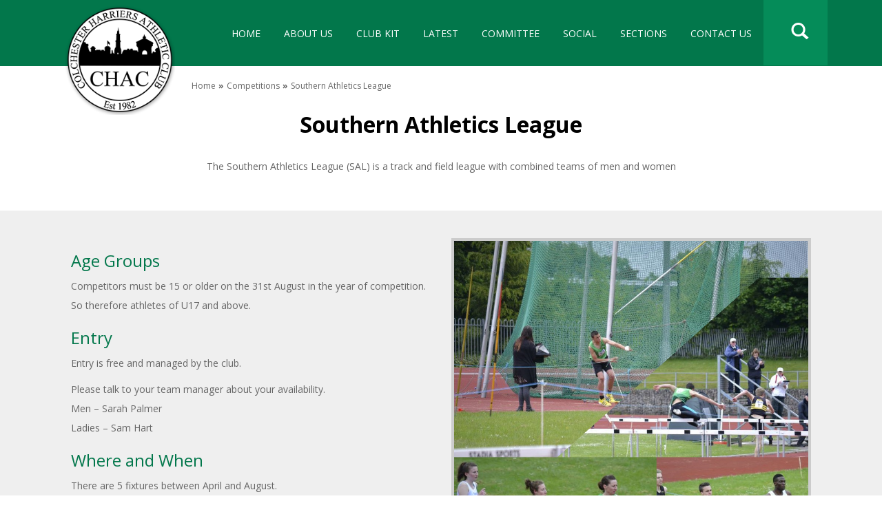

--- FILE ---
content_type: text/html; charset=UTF-8
request_url: https://www.colchesterharriers.co.uk/competitions/sal/
body_size: 16670
content:

<!doctype html>  

<!--[if IEMobile 7 ]> <html lang="en-GB"class="no-js iem7"> <![endif]-->
<!--[if lt IE 7 ]> <html lang="en-GB" class="no-js ie6"> <![endif]-->
<!--[if IE 7 ]>    <html lang="en-GB" class="no-js ie7"> <![endif]-->
<!--[if IE 8 ]>    <html lang="en-GB" class="no-js ie8"> <![endif]-->
<!--[if (gte IE 9)|(gt IEMobile 7)|!(IEMobile)|!(IE)]><!--><html lang="en-GB" class="no-js"><!--<![endif]-->
	
	<head><meta charset="utf-8"><script>if(navigator.userAgent.match(/MSIE|Internet Explorer/i)||navigator.userAgent.match(/Trident\/7\..*?rv:11/i)){var href=document.location.href;if(!href.match(/[?&]nowprocket/)){if(href.indexOf("?")==-1){if(href.indexOf("#")==-1){document.location.href=href+"?nowprocket=1"}else{document.location.href=href.replace("#","?nowprocket=1#")}}else{if(href.indexOf("#")==-1){document.location.href=href+"&nowprocket=1"}else{document.location.href=href.replace("#","&nowprocket=1#")}}}}</script><script>class RocketLazyLoadScripts{constructor(){this.triggerEvents=["keydown","mousedown","mousemove","touchmove","touchstart","touchend","wheel"],this.userEventHandler=this._triggerListener.bind(this),this.touchStartHandler=this._onTouchStart.bind(this),this.touchMoveHandler=this._onTouchMove.bind(this),this.touchEndHandler=this._onTouchEnd.bind(this),this.clickHandler=this._onClick.bind(this),this.interceptedClicks=[],window.addEventListener("pageshow",(e=>{this.persisted=e.persisted})),window.addEventListener("DOMContentLoaded",(()=>{this._preconnect3rdParties()})),this.delayedScripts={normal:[],async:[],defer:[]},this.allJQueries=[]}_addUserInteractionListener(e){document.hidden?e._triggerListener():(this.triggerEvents.forEach((t=>window.addEventListener(t,e.userEventHandler,{passive:!0}))),window.addEventListener("touchstart",e.touchStartHandler,{passive:!0}),window.addEventListener("mousedown",e.touchStartHandler),document.addEventListener("visibilitychange",e.userEventHandler))}_removeUserInteractionListener(){this.triggerEvents.forEach((e=>window.removeEventListener(e,this.userEventHandler,{passive:!0}))),document.removeEventListener("visibilitychange",this.userEventHandler)}_onTouchStart(e){"HTML"!==e.target.tagName&&(window.addEventListener("touchend",this.touchEndHandler),window.addEventListener("mouseup",this.touchEndHandler),window.addEventListener("touchmove",this.touchMoveHandler,{passive:!0}),window.addEventListener("mousemove",this.touchMoveHandler),e.target.addEventListener("click",this.clickHandler),this._renameDOMAttribute(e.target,"onclick","rocket-onclick"))}_onTouchMove(e){window.removeEventListener("touchend",this.touchEndHandler),window.removeEventListener("mouseup",this.touchEndHandler),window.removeEventListener("touchmove",this.touchMoveHandler,{passive:!0}),window.removeEventListener("mousemove",this.touchMoveHandler),e.target.removeEventListener("click",this.clickHandler),this._renameDOMAttribute(e.target,"rocket-onclick","onclick")}_onTouchEnd(e){window.removeEventListener("touchend",this.touchEndHandler),window.removeEventListener("mouseup",this.touchEndHandler),window.removeEventListener("touchmove",this.touchMoveHandler,{passive:!0}),window.removeEventListener("mousemove",this.touchMoveHandler)}_onClick(e){e.target.removeEventListener("click",this.clickHandler),this._renameDOMAttribute(e.target,"rocket-onclick","onclick"),this.interceptedClicks.push(e),e.preventDefault(),e.stopPropagation(),e.stopImmediatePropagation()}_replayClicks(){window.removeEventListener("touchstart",this.touchStartHandler,{passive:!0}),window.removeEventListener("mousedown",this.touchStartHandler),this.interceptedClicks.forEach((e=>{e.target.dispatchEvent(new MouseEvent("click",{view:e.view,bubbles:!0,cancelable:!0}))}))}_renameDOMAttribute(e,t,n){e.hasAttribute&&e.hasAttribute(t)&&(event.target.setAttribute(n,event.target.getAttribute(t)),event.target.removeAttribute(t))}_triggerListener(){this._removeUserInteractionListener(this),"loading"===document.readyState?document.addEventListener("DOMContentLoaded",this._loadEverythingNow.bind(this)):this._loadEverythingNow()}_preconnect3rdParties(){let e=[];document.querySelectorAll("script[type=rocketlazyloadscript]").forEach((t=>{if(t.hasAttribute("src")){const n=new URL(t.src).origin;n!==location.origin&&e.push({src:n,crossOrigin:t.crossOrigin||"module"===t.getAttribute("data-rocket-type")})}})),e=[...new Map(e.map((e=>[JSON.stringify(e),e]))).values()],this._batchInjectResourceHints(e,"preconnect")}async _loadEverythingNow(){this.lastBreath=Date.now(),this._delayEventListeners(),this._delayJQueryReady(this),this._handleDocumentWrite(),this._registerAllDelayedScripts(),this._preloadAllScripts(),await this._loadScriptsFromList(this.delayedScripts.normal),await this._loadScriptsFromList(this.delayedScripts.defer),await this._loadScriptsFromList(this.delayedScripts.async);try{await this._triggerDOMContentLoaded(),await this._triggerWindowLoad()}catch(e){}window.dispatchEvent(new Event("rocket-allScriptsLoaded")),this._replayClicks()}_registerAllDelayedScripts(){document.querySelectorAll("script[type=rocketlazyloadscript]").forEach((e=>{e.hasAttribute("src")?e.hasAttribute("async")&&!1!==e.async?this.delayedScripts.async.push(e):e.hasAttribute("defer")&&!1!==e.defer||"module"===e.getAttribute("data-rocket-type")?this.delayedScripts.defer.push(e):this.delayedScripts.normal.push(e):this.delayedScripts.normal.push(e)}))}async _transformScript(e){return await this._littleBreath(),new Promise((t=>{const n=document.createElement("script");[...e.attributes].forEach((e=>{let t=e.nodeName;"type"!==t&&("data-rocket-type"===t&&(t="type"),n.setAttribute(t,e.nodeValue))})),e.hasAttribute("src")?(n.addEventListener("load",t),n.addEventListener("error",t)):(n.text=e.text,t());try{e.parentNode.replaceChild(n,e)}catch(e){t()}}))}async _loadScriptsFromList(e){const t=e.shift();return t?(await this._transformScript(t),this._loadScriptsFromList(e)):Promise.resolve()}_preloadAllScripts(){this._batchInjectResourceHints([...this.delayedScripts.normal,...this.delayedScripts.defer,...this.delayedScripts.async],"preload")}_batchInjectResourceHints(e,t){var n=document.createDocumentFragment();e.forEach((e=>{if(e.src){const i=document.createElement("link");i.href=e.src,i.rel=t,"preconnect"!==t&&(i.as="script"),e.getAttribute&&"module"===e.getAttribute("data-rocket-type")&&(i.crossOrigin=!0),e.crossOrigin&&(i.crossOrigin=e.crossOrigin),n.appendChild(i)}})),document.head.appendChild(n)}_delayEventListeners(){let e={};function t(t,n){!function(t){function n(n){return e[t].eventsToRewrite.indexOf(n)>=0?"rocket-"+n:n}e[t]||(e[t]={originalFunctions:{add:t.addEventListener,remove:t.removeEventListener},eventsToRewrite:[]},t.addEventListener=function(){arguments[0]=n(arguments[0]),e[t].originalFunctions.add.apply(t,arguments)},t.removeEventListener=function(){arguments[0]=n(arguments[0]),e[t].originalFunctions.remove.apply(t,arguments)})}(t),e[t].eventsToRewrite.push(n)}function n(e,t){let n=e[t];Object.defineProperty(e,t,{get:()=>n||function(){},set(i){e["rocket"+t]=n=i}})}t(document,"DOMContentLoaded"),t(window,"DOMContentLoaded"),t(window,"load"),t(window,"pageshow"),t(document,"readystatechange"),n(document,"onreadystatechange"),n(window,"onload"),n(window,"onpageshow")}_delayJQueryReady(e){let t=window.jQuery;Object.defineProperty(window,"jQuery",{get:()=>t,set(n){if(n&&n.fn&&!e.allJQueries.includes(n)){n.fn.ready=n.fn.init.prototype.ready=function(t){e.domReadyFired?t.bind(document)(n):document.addEventListener("rocket-DOMContentLoaded",(()=>t.bind(document)(n)))};const t=n.fn.on;n.fn.on=n.fn.init.prototype.on=function(){if(this[0]===window){function e(e){return e.split(" ").map((e=>"load"===e||0===e.indexOf("load.")?"rocket-jquery-load":e)).join(" ")}"string"==typeof arguments[0]||arguments[0]instanceof String?arguments[0]=e(arguments[0]):"object"==typeof arguments[0]&&Object.keys(arguments[0]).forEach((t=>{delete Object.assign(arguments[0],{[e(t)]:arguments[0][t]})[t]}))}return t.apply(this,arguments),this},e.allJQueries.push(n)}t=n}})}async _triggerDOMContentLoaded(){this.domReadyFired=!0,await this._littleBreath(),document.dispatchEvent(new Event("rocket-DOMContentLoaded")),await this._littleBreath(),window.dispatchEvent(new Event("rocket-DOMContentLoaded")),await this._littleBreath(),document.dispatchEvent(new Event("rocket-readystatechange")),await this._littleBreath(),document.rocketonreadystatechange&&document.rocketonreadystatechange()}async _triggerWindowLoad(){await this._littleBreath(),window.dispatchEvent(new Event("rocket-load")),await this._littleBreath(),window.rocketonload&&window.rocketonload(),await this._littleBreath(),this.allJQueries.forEach((e=>e(window).trigger("rocket-jquery-load"))),await this._littleBreath();const e=new Event("rocket-pageshow");e.persisted=this.persisted,window.dispatchEvent(e),await this._littleBreath(),window.rocketonpageshow&&window.rocketonpageshow({persisted:this.persisted})}_handleDocumentWrite(){const e=new Map;document.write=document.writeln=function(t){const n=document.currentScript,i=document.createRange(),r=n.parentElement;let o=e.get(n);void 0===o&&(o=n.nextSibling,e.set(n,o));const s=document.createDocumentFragment();i.setStart(s,0),s.appendChild(i.createContextualFragment(t)),r.insertBefore(s,o)}}async _littleBreath(){Date.now()-this.lastBreath>45&&(await this._requestAnimFrame(),this.lastBreath=Date.now())}async _requestAnimFrame(){return document.hidden?new Promise((e=>setTimeout(e))):new Promise((e=>requestAnimationFrame(e)))}static run(){const e=new RocketLazyLoadScripts;e._addUserInteractionListener(e)}}RocketLazyLoadScripts.run();</script>
		
		<meta http-equiv="X-UA-Compatible" content="IE=edge,chrome=1">
		<title>Southern Athletics League | Colchester Harriers Athletics Club</title>	
		<meta name="viewport" content="width=device-width, initial-scale=1.0">
  		<link rel="pingback" href="https://www.colchesterharriers.co.uk/xmlrpc.php">
		<!-- wordpress head functions -->
		<meta name='robots' content='max-image-preview:large' />
<link rel='dns-prefetch' href='//www.google.com' />

<link rel="alternate" title="oEmbed (JSON)" type="application/json+oembed" href="https://www.colchesterharriers.co.uk/wp-json/oembed/1.0/embed?url=https%3A%2F%2Fwww.colchesterharriers.co.uk%2Fcompetitions%2Fsal%2F" />
<link rel="alternate" title="oEmbed (XML)" type="text/xml+oembed" href="https://www.colchesterharriers.co.uk/wp-json/oembed/1.0/embed?url=https%3A%2F%2Fwww.colchesterharriers.co.uk%2Fcompetitions%2Fsal%2F&#038;format=xml" />
<style id='wp-img-auto-sizes-contain-inline-css' type='text/css'>
img:is([sizes=auto i],[sizes^="auto," i]){contain-intrinsic-size:3000px 1500px}
/*# sourceURL=wp-img-auto-sizes-contain-inline-css */
</style>
<style id='wp-emoji-styles-inline-css' type='text/css'>

	img.wp-smiley, img.emoji {
		display: inline !important;
		border: none !important;
		box-shadow: none !important;
		height: 1em !important;
		width: 1em !important;
		margin: 0 0.07em !important;
		vertical-align: -0.1em !important;
		background: none !important;
		padding: 0 !important;
	}
/*# sourceURL=wp-emoji-styles-inline-css */
</style>
<style id='wp-block-library-inline-css' type='text/css'>
:root{
  --wp-block-synced-color:#7a00df;
  --wp-block-synced-color--rgb:122, 0, 223;
  --wp-bound-block-color:var(--wp-block-synced-color);
  --wp-editor-canvas-background:#ddd;
  --wp-admin-theme-color:#007cba;
  --wp-admin-theme-color--rgb:0, 124, 186;
  --wp-admin-theme-color-darker-10:#006ba1;
  --wp-admin-theme-color-darker-10--rgb:0, 107, 160.5;
  --wp-admin-theme-color-darker-20:#005a87;
  --wp-admin-theme-color-darker-20--rgb:0, 90, 135;
  --wp-admin-border-width-focus:2px;
}
@media (min-resolution:192dpi){
  :root{
    --wp-admin-border-width-focus:1.5px;
  }
}
.wp-element-button{
  cursor:pointer;
}

:root .has-very-light-gray-background-color{
  background-color:#eee;
}
:root .has-very-dark-gray-background-color{
  background-color:#313131;
}
:root .has-very-light-gray-color{
  color:#eee;
}
:root .has-very-dark-gray-color{
  color:#313131;
}
:root .has-vivid-green-cyan-to-vivid-cyan-blue-gradient-background{
  background:linear-gradient(135deg, #00d084, #0693e3);
}
:root .has-purple-crush-gradient-background{
  background:linear-gradient(135deg, #34e2e4, #4721fb 50%, #ab1dfe);
}
:root .has-hazy-dawn-gradient-background{
  background:linear-gradient(135deg, #faaca8, #dad0ec);
}
:root .has-subdued-olive-gradient-background{
  background:linear-gradient(135deg, #fafae1, #67a671);
}
:root .has-atomic-cream-gradient-background{
  background:linear-gradient(135deg, #fdd79a, #004a59);
}
:root .has-nightshade-gradient-background{
  background:linear-gradient(135deg, #330968, #31cdcf);
}
:root .has-midnight-gradient-background{
  background:linear-gradient(135deg, #020381, #2874fc);
}
:root{
  --wp--preset--font-size--normal:16px;
  --wp--preset--font-size--huge:42px;
}

.has-regular-font-size{
  font-size:1em;
}

.has-larger-font-size{
  font-size:2.625em;
}

.has-normal-font-size{
  font-size:var(--wp--preset--font-size--normal);
}

.has-huge-font-size{
  font-size:var(--wp--preset--font-size--huge);
}

.has-text-align-center{
  text-align:center;
}

.has-text-align-left{
  text-align:left;
}

.has-text-align-right{
  text-align:right;
}

.has-fit-text{
  white-space:nowrap !important;
}

#end-resizable-editor-section{
  display:none;
}

.aligncenter{
  clear:both;
}

.items-justified-left{
  justify-content:flex-start;
}

.items-justified-center{
  justify-content:center;
}

.items-justified-right{
  justify-content:flex-end;
}

.items-justified-space-between{
  justify-content:space-between;
}

.screen-reader-text{
  border:0;
  clip-path:inset(50%);
  height:1px;
  margin:-1px;
  overflow:hidden;
  padding:0;
  position:absolute;
  width:1px;
  word-wrap:normal !important;
}

.screen-reader-text:focus{
  background-color:#ddd;
  clip-path:none;
  color:#444;
  display:block;
  font-size:1em;
  height:auto;
  left:5px;
  line-height:normal;
  padding:15px 23px 14px;
  text-decoration:none;
  top:5px;
  width:auto;
  z-index:100000;
}
html :where(.has-border-color){
  border-style:solid;
}

html :where([style*=border-top-color]){
  border-top-style:solid;
}

html :where([style*=border-right-color]){
  border-right-style:solid;
}

html :where([style*=border-bottom-color]){
  border-bottom-style:solid;
}

html :where([style*=border-left-color]){
  border-left-style:solid;
}

html :where([style*=border-width]){
  border-style:solid;
}

html :where([style*=border-top-width]){
  border-top-style:solid;
}

html :where([style*=border-right-width]){
  border-right-style:solid;
}

html :where([style*=border-bottom-width]){
  border-bottom-style:solid;
}

html :where([style*=border-left-width]){
  border-left-style:solid;
}
html :where(img[class*=wp-image-]){
  height:auto;
  max-width:100%;
}
:where(figure){
  margin:0 0 1em;
}

html :where(.is-position-sticky){
  --wp-admin--admin-bar--position-offset:var(--wp-admin--admin-bar--height, 0px);
}

@media screen and (max-width:600px){
  html :where(.is-position-sticky){
    --wp-admin--admin-bar--position-offset:0px;
  }
}

/*# sourceURL=wp-block-library-inline-css */
</style><style id='global-styles-inline-css' type='text/css'>
:root{--wp--preset--aspect-ratio--square: 1;--wp--preset--aspect-ratio--4-3: 4/3;--wp--preset--aspect-ratio--3-4: 3/4;--wp--preset--aspect-ratio--3-2: 3/2;--wp--preset--aspect-ratio--2-3: 2/3;--wp--preset--aspect-ratio--16-9: 16/9;--wp--preset--aspect-ratio--9-16: 9/16;--wp--preset--color--black: #000000;--wp--preset--color--cyan-bluish-gray: #abb8c3;--wp--preset--color--white: #ffffff;--wp--preset--color--pale-pink: #f78da7;--wp--preset--color--vivid-red: #cf2e2e;--wp--preset--color--luminous-vivid-orange: #ff6900;--wp--preset--color--luminous-vivid-amber: #fcb900;--wp--preset--color--light-green-cyan: #7bdcb5;--wp--preset--color--vivid-green-cyan: #00d084;--wp--preset--color--pale-cyan-blue: #8ed1fc;--wp--preset--color--vivid-cyan-blue: #0693e3;--wp--preset--color--vivid-purple: #9b51e0;--wp--preset--gradient--vivid-cyan-blue-to-vivid-purple: linear-gradient(135deg,rgb(6,147,227) 0%,rgb(155,81,224) 100%);--wp--preset--gradient--light-green-cyan-to-vivid-green-cyan: linear-gradient(135deg,rgb(122,220,180) 0%,rgb(0,208,130) 100%);--wp--preset--gradient--luminous-vivid-amber-to-luminous-vivid-orange: linear-gradient(135deg,rgb(252,185,0) 0%,rgb(255,105,0) 100%);--wp--preset--gradient--luminous-vivid-orange-to-vivid-red: linear-gradient(135deg,rgb(255,105,0) 0%,rgb(207,46,46) 100%);--wp--preset--gradient--very-light-gray-to-cyan-bluish-gray: linear-gradient(135deg,rgb(238,238,238) 0%,rgb(169,184,195) 100%);--wp--preset--gradient--cool-to-warm-spectrum: linear-gradient(135deg,rgb(74,234,220) 0%,rgb(151,120,209) 20%,rgb(207,42,186) 40%,rgb(238,44,130) 60%,rgb(251,105,98) 80%,rgb(254,248,76) 100%);--wp--preset--gradient--blush-light-purple: linear-gradient(135deg,rgb(255,206,236) 0%,rgb(152,150,240) 100%);--wp--preset--gradient--blush-bordeaux: linear-gradient(135deg,rgb(254,205,165) 0%,rgb(254,45,45) 50%,rgb(107,0,62) 100%);--wp--preset--gradient--luminous-dusk: linear-gradient(135deg,rgb(255,203,112) 0%,rgb(199,81,192) 50%,rgb(65,88,208) 100%);--wp--preset--gradient--pale-ocean: linear-gradient(135deg,rgb(255,245,203) 0%,rgb(182,227,212) 50%,rgb(51,167,181) 100%);--wp--preset--gradient--electric-grass: linear-gradient(135deg,rgb(202,248,128) 0%,rgb(113,206,126) 100%);--wp--preset--gradient--midnight: linear-gradient(135deg,rgb(2,3,129) 0%,rgb(40,116,252) 100%);--wp--preset--font-size--small: 13px;--wp--preset--font-size--medium: 20px;--wp--preset--font-size--large: 36px;--wp--preset--font-size--x-large: 42px;--wp--preset--spacing--20: 0.44rem;--wp--preset--spacing--30: 0.67rem;--wp--preset--spacing--40: 1rem;--wp--preset--spacing--50: 1.5rem;--wp--preset--spacing--60: 2.25rem;--wp--preset--spacing--70: 3.38rem;--wp--preset--spacing--80: 5.06rem;--wp--preset--shadow--natural: 6px 6px 9px rgba(0, 0, 0, 0.2);--wp--preset--shadow--deep: 12px 12px 50px rgba(0, 0, 0, 0.4);--wp--preset--shadow--sharp: 6px 6px 0px rgba(0, 0, 0, 0.2);--wp--preset--shadow--outlined: 6px 6px 0px -3px rgb(255, 255, 255), 6px 6px rgb(0, 0, 0);--wp--preset--shadow--crisp: 6px 6px 0px rgb(0, 0, 0);}:where(.is-layout-flex){gap: 0.5em;}:where(.is-layout-grid){gap: 0.5em;}body .is-layout-flex{display: flex;}.is-layout-flex{flex-wrap: wrap;align-items: center;}.is-layout-flex > :is(*, div){margin: 0;}body .is-layout-grid{display: grid;}.is-layout-grid > :is(*, div){margin: 0;}:where(.wp-block-columns.is-layout-flex){gap: 2em;}:where(.wp-block-columns.is-layout-grid){gap: 2em;}:where(.wp-block-post-template.is-layout-flex){gap: 1.25em;}:where(.wp-block-post-template.is-layout-grid){gap: 1.25em;}.has-black-color{color: var(--wp--preset--color--black) !important;}.has-cyan-bluish-gray-color{color: var(--wp--preset--color--cyan-bluish-gray) !important;}.has-white-color{color: var(--wp--preset--color--white) !important;}.has-pale-pink-color{color: var(--wp--preset--color--pale-pink) !important;}.has-vivid-red-color{color: var(--wp--preset--color--vivid-red) !important;}.has-luminous-vivid-orange-color{color: var(--wp--preset--color--luminous-vivid-orange) !important;}.has-luminous-vivid-amber-color{color: var(--wp--preset--color--luminous-vivid-amber) !important;}.has-light-green-cyan-color{color: var(--wp--preset--color--light-green-cyan) !important;}.has-vivid-green-cyan-color{color: var(--wp--preset--color--vivid-green-cyan) !important;}.has-pale-cyan-blue-color{color: var(--wp--preset--color--pale-cyan-blue) !important;}.has-vivid-cyan-blue-color{color: var(--wp--preset--color--vivid-cyan-blue) !important;}.has-vivid-purple-color{color: var(--wp--preset--color--vivid-purple) !important;}.has-black-background-color{background-color: var(--wp--preset--color--black) !important;}.has-cyan-bluish-gray-background-color{background-color: var(--wp--preset--color--cyan-bluish-gray) !important;}.has-white-background-color{background-color: var(--wp--preset--color--white) !important;}.has-pale-pink-background-color{background-color: var(--wp--preset--color--pale-pink) !important;}.has-vivid-red-background-color{background-color: var(--wp--preset--color--vivid-red) !important;}.has-luminous-vivid-orange-background-color{background-color: var(--wp--preset--color--luminous-vivid-orange) !important;}.has-luminous-vivid-amber-background-color{background-color: var(--wp--preset--color--luminous-vivid-amber) !important;}.has-light-green-cyan-background-color{background-color: var(--wp--preset--color--light-green-cyan) !important;}.has-vivid-green-cyan-background-color{background-color: var(--wp--preset--color--vivid-green-cyan) !important;}.has-pale-cyan-blue-background-color{background-color: var(--wp--preset--color--pale-cyan-blue) !important;}.has-vivid-cyan-blue-background-color{background-color: var(--wp--preset--color--vivid-cyan-blue) !important;}.has-vivid-purple-background-color{background-color: var(--wp--preset--color--vivid-purple) !important;}.has-black-border-color{border-color: var(--wp--preset--color--black) !important;}.has-cyan-bluish-gray-border-color{border-color: var(--wp--preset--color--cyan-bluish-gray) !important;}.has-white-border-color{border-color: var(--wp--preset--color--white) !important;}.has-pale-pink-border-color{border-color: var(--wp--preset--color--pale-pink) !important;}.has-vivid-red-border-color{border-color: var(--wp--preset--color--vivid-red) !important;}.has-luminous-vivid-orange-border-color{border-color: var(--wp--preset--color--luminous-vivid-orange) !important;}.has-luminous-vivid-amber-border-color{border-color: var(--wp--preset--color--luminous-vivid-amber) !important;}.has-light-green-cyan-border-color{border-color: var(--wp--preset--color--light-green-cyan) !important;}.has-vivid-green-cyan-border-color{border-color: var(--wp--preset--color--vivid-green-cyan) !important;}.has-pale-cyan-blue-border-color{border-color: var(--wp--preset--color--pale-cyan-blue) !important;}.has-vivid-cyan-blue-border-color{border-color: var(--wp--preset--color--vivid-cyan-blue) !important;}.has-vivid-purple-border-color{border-color: var(--wp--preset--color--vivid-purple) !important;}.has-vivid-cyan-blue-to-vivid-purple-gradient-background{background: var(--wp--preset--gradient--vivid-cyan-blue-to-vivid-purple) !important;}.has-light-green-cyan-to-vivid-green-cyan-gradient-background{background: var(--wp--preset--gradient--light-green-cyan-to-vivid-green-cyan) !important;}.has-luminous-vivid-amber-to-luminous-vivid-orange-gradient-background{background: var(--wp--preset--gradient--luminous-vivid-amber-to-luminous-vivid-orange) !important;}.has-luminous-vivid-orange-to-vivid-red-gradient-background{background: var(--wp--preset--gradient--luminous-vivid-orange-to-vivid-red) !important;}.has-very-light-gray-to-cyan-bluish-gray-gradient-background{background: var(--wp--preset--gradient--very-light-gray-to-cyan-bluish-gray) !important;}.has-cool-to-warm-spectrum-gradient-background{background: var(--wp--preset--gradient--cool-to-warm-spectrum) !important;}.has-blush-light-purple-gradient-background{background: var(--wp--preset--gradient--blush-light-purple) !important;}.has-blush-bordeaux-gradient-background{background: var(--wp--preset--gradient--blush-bordeaux) !important;}.has-luminous-dusk-gradient-background{background: var(--wp--preset--gradient--luminous-dusk) !important;}.has-pale-ocean-gradient-background{background: var(--wp--preset--gradient--pale-ocean) !important;}.has-electric-grass-gradient-background{background: var(--wp--preset--gradient--electric-grass) !important;}.has-midnight-gradient-background{background: var(--wp--preset--gradient--midnight) !important;}.has-small-font-size{font-size: var(--wp--preset--font-size--small) !important;}.has-medium-font-size{font-size: var(--wp--preset--font-size--medium) !important;}.has-large-font-size{font-size: var(--wp--preset--font-size--large) !important;}.has-x-large-font-size{font-size: var(--wp--preset--font-size--x-large) !important;}
/*# sourceURL=global-styles-inline-css */
</style>
<style id='core-block-supports-inline-css' type='text/css'>
/**
 * Core styles: block-supports
 */

/*# sourceURL=core-block-supports-inline-css */
</style>

<style id='classic-theme-styles-inline-css' type='text/css'>
/**
 * These rules are needed for backwards compatibility.
 * They should match the button element rules in the base theme.json file.
 */
.wp-block-button__link {
	color: #ffffff;
	background-color: #32373c;
	border-radius: 9999px; /* 100% causes an oval, but any explicit but really high value retains the pill shape. */

	/* This needs a low specificity so it won't override the rules from the button element if defined in theme.json. */
	box-shadow: none;
	text-decoration: none;

	/* The extra 2px are added to size solids the same as the outline versions.*/
	padding: calc(0.667em + 2px) calc(1.333em + 2px);

	font-size: 1.125em;
}

.wp-block-file__button {
	background: #32373c;
	color: #ffffff;
	text-decoration: none;
}

/*# sourceURL=/wp-includes/css/classic-themes.css */
</style>
<link rel='stylesheet' id='contact-form-7-css' href='https://www.colchesterharriers.co.uk/wp-content/plugins/contact-form-7/includes/css/styles.css' type='text/css' media='all' />
<link rel='stylesheet' id='rs-plugin-settings-css' href='https://www.colchesterharriers.co.uk/wp-content/plugins/revslider/rs-plugin/css/settings.css' type='text/css' media='all' />
<style id='rs-plugin-settings-inline-css' type='text/css'>
.tp-caption a{color:#ff7302;text-shadow:none;-webkit-transition:all 0.2s ease-out;-moz-transition:all 0.2s ease-out;-o-transition:all 0.2s ease-out;-ms-transition:all 0.2s ease-out}.tp-caption a:hover{color:#ffa902}
/*# sourceURL=rs-plugin-settings-inline-css */
</style>
<link rel='stylesheet' id='tablepress-columnfilterwidgets-css-css' href='https://www.colchesterharriers.co.uk/wp-content/plugins/tablepress-datatables-column-filter-widgets/css/ColumnFilterWidgets.css' type='text/css' media='all' />
<link rel='stylesheet' id='woocommerce-layout-css' href='https://www.colchesterharriers.co.uk/wp-content/plugins/woocommerce/assets/css/woocommerce-layout.css' type='text/css' media='all' />
<link rel='stylesheet' id='woocommerce-smallscreen-css' href='https://www.colchesterharriers.co.uk/wp-content/plugins/woocommerce/assets/css/woocommerce-smallscreen.css' type='text/css' media='only screen and (max-width: 768px)' />
<link rel='stylesheet' id='woocommerce-general-css' href='https://www.colchesterharriers.co.uk/wp-content/plugins/woocommerce/assets/css/woocommerce.css' type='text/css' media='all' />
<style id='woocommerce-inline-inline-css' type='text/css'>
.woocommerce form .form-row .required { visibility: visible; }
/*# sourceURL=woocommerce-inline-inline-css */
</style>
<link rel='stylesheet' id='wpbs-css' href='https://www.colchesterharriers.co.uk/wp-content/themes/chac/library/dist/css/styles.f6413c85.min.css' type='text/css' media='all' />
<link rel='stylesheet' id='jasny-bootstrap-css' href='https://www.colchesterharriers.co.uk/wp-content/themes/chac/library/css/jasny-bootstrap.min.css' type='text/css' media='all' />
<link rel='stylesheet' id='flexslider-css' href='https://www.colchesterharriers.co.uk/wp-content/themes/chac/library/css/flexslider.css' type='text/css' media='all' />
<link rel='stylesheet' id='wpbs-style-css' href='https://www.colchesterharriers.co.uk/wp-content/themes/chac/style.css' type='text/css' media='all' />
<link rel='stylesheet' id='parent-style-css' href='https://www.colchesterharriers.co.uk/wp-content/themes/chac/style.css' type='text/css' media='all' />
<link rel='stylesheet' id='tablepress-default-css' href='https://www.colchesterharriers.co.uk/wp-content/plugins/tablepress/css/default.css' type='text/css' media='all' />
<link rel='stylesheet' id='tablepress-custom-css' href='https://www.colchesterharriers.co.uk/wp-content/tablepress-custom.css' type='text/css' media='all' />
<link rel='stylesheet' id='jquery-ui-smoothness-css' href='https://www.colchesterharriers.co.uk/wp-content/plugins/contact-form-7/includes/js/jquery-ui/themes/smoothness/jquery-ui.min.css' type='text/css' media='screen' />
<script type="rocketlazyloadscript" data-rocket-type="text/javascript" src="https://www.colchesterharriers.co.uk/wp-includes/js/jquery/jquery.js" id="jquery-core-js"></script>
<script type="rocketlazyloadscript" data-rocket-type="text/javascript" src="https://www.colchesterharriers.co.uk/wp-includes/js/jquery/jquery-migrate.js" id="jquery-migrate-js"></script>
<script type="rocketlazyloadscript" data-rocket-type="text/javascript" src="https://www.colchesterharriers.co.uk/wp-content/plugins/revslider/rs-plugin/js/jquery.themepunch.tools.min.js" id="tp-tools-js"></script>
<script type="rocketlazyloadscript" data-rocket-type="text/javascript" src="https://www.colchesterharriers.co.uk/wp-content/plugins/revslider/rs-plugin/js/jquery.themepunch.revolution.min.js" id="revmin-js"></script>
<script type="rocketlazyloadscript" data-rocket-type="text/javascript" src="https://www.colchesterharriers.co.uk/wp-content/themes/chac/library/js/jasny-bootstrap.min.js" id="jansy-bootstrap-js"></script>
<script type="rocketlazyloadscript" data-rocket-type="text/javascript" src="https://www.colchesterharriers.co.uk/wp-content/themes/chac/bower_components/bootstrap/dist/js/bootstrap.js" id="bootstrap-js"></script>
<script type="rocketlazyloadscript" data-rocket-type="text/javascript" src="https://www.colchesterharriers.co.uk/wp-content/themes/chac/library/dist/js/scripts.d1e3d952.min.js" id="wpbs-js-js"></script>
<script type="rocketlazyloadscript" data-rocket-type="text/javascript" src="https://www.colchesterharriers.co.uk/wp-content/themes/chac/bower_components/modernizer/modernizr.js" id="modernizr-js"></script>
<link rel="https://api.w.org/" href="https://www.colchesterharriers.co.uk/wp-json/" /><link rel="alternate" title="JSON" type="application/json" href="https://www.colchesterharriers.co.uk/wp-json/wp/v2/pages/263" /><link rel="canonical" href="https://www.colchesterharriers.co.uk/competitions/sal/" />
<link rel='shortlink' href='https://www.colchesterharriers.co.uk/?p=263' />
		<script type="rocketlazyloadscript" data-rocket-type="text/javascript">
			jQuery(document).ready(function() {
				// CUSTOM AJAX CONTENT LOADING FUNCTION
				var ajaxRevslider = function(obj) {
				
					// obj.type : Post Type
					// obj.id : ID of Content to Load
					// obj.aspectratio : The Aspect Ratio of the Container / Media
					// obj.selector : The Container Selector where the Content of Ajax will be injected. It is done via the Essential Grid on Return of Content
					
					var content = "";

					data = {};
					
					data.action = 'revslider_ajax_call_front';
					data.client_action = 'get_slider_html';
					data.token = '646d871e2e';
					data.type = obj.type;
					data.id = obj.id;
					data.aspectratio = obj.aspectratio;
					
					// SYNC AJAX REQUEST
					jQuery.ajax({
						type:"post",
						url:"https://www.colchesterharriers.co.uk/wp-admin/admin-ajax.php",
						dataType: 'json',
						data:data,
						async:false,
						success: function(ret, textStatus, XMLHttpRequest) {
							if(ret.success == true)
								content = ret.data;								
						},
						error: function(e) {
							console.log(e);
						}
					});
					
					 // FIRST RETURN THE CONTENT WHEN IT IS LOADED !!
					 return content;						 
				};
				
				// CUSTOM AJAX FUNCTION TO REMOVE THE SLIDER
				var ajaxRemoveRevslider = function(obj) {
					return jQuery(obj.selector+" .rev_slider").revkill();
				};

				// EXTEND THE AJAX CONTENT LOADING TYPES WITH TYPE AND FUNCTION
				var extendessential = setInterval(function() {
					if (jQuery.fn.tpessential != undefined) {
						clearInterval(extendessential);
						if(typeof(jQuery.fn.tpessential.defaults) !== 'undefined') {
							jQuery.fn.tpessential.defaults.ajaxTypes.push({type:"revslider",func:ajaxRevslider,killfunc:ajaxRemoveRevslider,openAnimationSpeed:0.3});   
							// type:  Name of the Post to load via Ajax into the Essential Grid Ajax Container
							// func: the Function Name which is Called once the Item with the Post Type has been clicked
							// killfunc: function to kill in case the Ajax Window going to be removed (before Remove function !
							// openAnimationSpeed: how quick the Ajax Content window should be animated (default is 0.3)
						}
					}
				},30);
			});
		</script>
			<noscript><style>.woocommerce-product-gallery{ opacity: 1 !important; }</style></noscript>
	<link rel="icon" href="https://www.colchesterharriers.co.uk/wp-content/uploads/2015/10/cropped-CHAC-Icon-32x32.png" sizes="32x32" />
<link rel="icon" href="https://www.colchesterharriers.co.uk/wp-content/uploads/2015/10/cropped-CHAC-Icon-192x192.png" sizes="192x192" />
<link rel="apple-touch-icon" href="https://www.colchesterharriers.co.uk/wp-content/uploads/2015/10/cropped-CHAC-Icon-180x180.png" />
<meta name="msapplication-TileImage" content="https://www.colchesterharriers.co.uk/wp-content/uploads/2015/10/cropped-CHAC-Icon-270x270.png" />
		<style type="text/css" id="wp-custom-css">
			@media (min-width: 1200px)
.nav > li > a {
    padding: 39px 15px 37px 15px;
}

.wpcf7 select.accident-time {
	width: 75px;
}

.wpcf7 input.accident-date {
	width: 160px;
}

.tp-caption,
.tp-caption .museo {
	text-shadow: 0px 0px 20px black;
}

.post-content img {
  border: none;
}		</style>
				<!-- end of wordpress head -->
		<!-- IE8 fallback moved below head to work properly. Added respond as well. Tested to work. -->
			<!-- media-queries.js (fallback) -->
		<!--[if lt IE 9]>
			<script src="https://css3-mediaqueries-js.googlecode.com/svn/trunk/css3-mediaqueries.js"></script>			
		<![endif]-->

		<!-- html5.js -->
		<!--[if lt IE 9]>
			<script src="https://html5shim.googlecode.com/svn/trunk/html5.js"></script>
		<![endif]-->	
		
			<!-- respond.js -->
		<!--[if lt IE 9]>
		          <script type='text/javascript' src="https://cdnjs.cloudflare.com/ajax/libs/respond.js/1.4.2/respond.js"></script>
		<![endif]-->	
	<script type="rocketlazyloadscript" src="//use.typekit.net/cae4ewn.js"></script>
	<script type="rocketlazyloadscript">try{Typekit.load();}catch(e){}</script>
	</head>
	
		<body class="wp-singular page-template page-template-template-standard-page page-template-template-standard-page-php page page-id-263 page-child parent-pageid-222 wp-theme-chac theme-chac woocommerce-no-js" id="body">




		<!-- mobile -->

		<nav id="myNavmenu" class="navmenu navmenu-default navmenu-fixed-right offcanvas" role="navigation">
<!-- 			<img class="logo nav-logo pull-right" src='https://www.colchesterharriers.co.uk/wp-content/themes/chac/images/logo.png' width="200"/> -->
		<div class="clearfix"></div>
			<ul id="menu-main_nav" class="nav navbar-nav"><li id="menu-item-10" class="menu-item menu-item-type-post_type menu-item-object-page menu-item-home"><a href="https://www.colchesterharriers.co.uk/">Home</a></li>
<li id="menu-item-19" class="dropdown menu-item menu-item-type-post_type menu-item-object-page menu-item-has-children"><a href="https://www.colchesterharriers.co.uk/about-us/" class="dropdown-toggle" data-toggle="dropdown">About Us<b class="caret"></b></a>
<ul class="dropdown-menu">
	<li id="menu-item-6630" class="menu-item menu-item-type-post_type menu-item-object-page"><a href="https://www.colchesterharriers.co.uk/documents/">Documents &#038; Policies</a></li>
	<li id="menu-item-177" class="menu-item menu-item-type-post_type menu-item-object-page"><a href="https://www.colchesterharriers.co.uk/about-us/membership-2/">Membership</a></li>
	<li id="menu-item-174" class="menu-item menu-item-type-post_type menu-item-object-page"><a href="https://www.colchesterharriers.co.uk/about-us/coaching/">Coaching</a></li>
	<li id="menu-item-173" class="menu-item menu-item-type-post_type menu-item-object-page"><a href="https://www.colchesterharriers.co.uk/about-us/club-records-2-2/">Club Records</a></li>
	<li id="menu-item-2399" class="menu-item menu-item-type-post_type menu-item-object-page"><a href="https://www.colchesterharriers.co.uk/about-us/volunteering/">Volunteering</a></li>
	<li id="menu-item-3606" class="menu-item menu-item-type-post_type menu-item-object-page"><a href="https://www.colchesterharriers.co.uk/about-us/whos-who-at-chac-2/">Who’s Who at CHAC</a></li>
	<li id="menu-item-6214" class="menu-item menu-item-type-post_type menu-item-object-page"><a href="https://www.colchesterharriers.co.uk/about-us/club-archive/">Club Archive</a></li>
</ul>
</li>
<li id="menu-item-5517" class="menu-item menu-item-type-post_type menu-item-object-page"><a href="https://www.colchesterharriers.co.uk/about-us/club-kit-2/">CLUB KIT</a></li>
<li id="menu-item-18" class="dropdown menu-item menu-item-type-post_type menu-item-object-page menu-item-has-children"><a href="https://www.colchesterharriers.co.uk/latest-news/" class="dropdown-toggle" data-toggle="dropdown">Latest<b class="caret"></b></a>
<ul class="dropdown-menu">
	<li id="menu-item-78" class="menu-item menu-item-type-taxonomy menu-item-object-category"><a href="https://www.colchesterharriers.co.uk/category/news/">News</a></li>
	<li id="menu-item-79" class="menu-item menu-item-type-taxonomy menu-item-object-category"><a href="https://www.colchesterharriers.co.uk/category/events/">Events</a></li>
</ul>
</li>
<li id="menu-item-3513" class="menu-item menu-item-type-custom menu-item-object-custom"><a href="https://www.colchesterharriers.co.uk/category/committee/">Committee</a></li>
<li id="menu-item-30" class="menu-item menu-item-type-post_type menu-item-object-page"><a href="https://www.colchesterharriers.co.uk/social/">Social</a></li>
<li id="menu-item-468" class="dropdown menu-item menu-item-type-post_type menu-item-object-page menu-item-has-children"><a href="https://www.colchesterharriers.co.uk/sections/" class="dropdown-toggle" data-toggle="dropdown">Sections<b class="caret"></b></a>
<ul class="dropdown-menu">
	<li id="menu-item-64" class="menu-item menu-item-type-taxonomy menu-item-object-category"><a href="https://www.colchesterharriers.co.uk/category/cross-country/">Cross Country</a></li>
	<li id="menu-item-63" class="menu-item menu-item-type-taxonomy menu-item-object-category"><a href="https://www.colchesterharriers.co.uk/category/road-running/">Road Running</a></li>
	<li id="menu-item-65" class="menu-item menu-item-type-taxonomy menu-item-object-category"><a href="https://www.colchesterharriers.co.uk/category/track-and-field/">Track &amp; Field</a></li>
	<li id="menu-item-66" class="menu-item menu-item-type-taxonomy menu-item-object-category"><a href="https://www.colchesterharriers.co.uk/category/race-walking/">Race Walking</a></li>
	<li id="menu-item-67" class="menu-item menu-item-type-taxonomy menu-item-object-category"><a href="https://www.colchesterharriers.co.uk/category/young-athletes/">Young Athletes</a></li>
</ul>
</li>
<li id="menu-item-3603" class="menu-item menu-item-type-post_type menu-item-object-page"><a href="https://www.colchesterharriers.co.uk/contact-us/">Contact Us</a></li>
</ul>		</nav>
		
		<!-- end mobile -->

<div class="wrapper">

		<div class="search-header">
		<div class="container">
			<div class="row" id="searchDD" style="display: none;">
				<div class="col-sm-4 pull-right">
										<form class="navbar-form navbar-right" role="search" method="get" id="searchform" action="https://www.colchesterharriers.co.uk/">
						<div class="form-group">
							<input name="s" id="s" type="text" class="search-query form-control" autocomplete="off" placeholder="Search" data-provide="typeahead" data-items="4" data-source=''>
							<input id="searchSubmit" type="submit" value="">
						</div>
					</form>
									</div>
			</div>
		</div>
	</div>


		<div class="navbar navbar-default navbar-top">
			<div class="container header-container">

				<div class="col-sm-2">
					<div class="logo-container"></div>
				</div>
					
				<div class="col-sm-9 desktop-menu">
					<ul id="menu-main_nav-1" class="nav navbar-nav"><li id="menu-item-10" class="menu-item menu-item-type-post_type menu-item-object-page menu-item-home"><a href="https://www.colchesterharriers.co.uk/">Home</a></li>
<li id="menu-item-19" class="dropdown menu-item menu-item-type-post_type menu-item-object-page menu-item-has-children"><a href="https://www.colchesterharriers.co.uk/about-us/" class="dropdown-toggle" data-toggle="dropdown">About Us<b class="caret"></b></a>
<ul class="dropdown-menu">
	<li id="menu-item-6630" class="menu-item menu-item-type-post_type menu-item-object-page"><a href="https://www.colchesterharriers.co.uk/documents/">Documents &#038; Policies</a></li>
	<li id="menu-item-177" class="menu-item menu-item-type-post_type menu-item-object-page"><a href="https://www.colchesterharriers.co.uk/about-us/membership-2/">Membership</a></li>
	<li id="menu-item-174" class="menu-item menu-item-type-post_type menu-item-object-page"><a href="https://www.colchesterharriers.co.uk/about-us/coaching/">Coaching</a></li>
	<li id="menu-item-173" class="menu-item menu-item-type-post_type menu-item-object-page"><a href="https://www.colchesterharriers.co.uk/about-us/club-records-2-2/">Club Records</a></li>
	<li id="menu-item-2399" class="menu-item menu-item-type-post_type menu-item-object-page"><a href="https://www.colchesterharriers.co.uk/about-us/volunteering/">Volunteering</a></li>
	<li id="menu-item-3606" class="menu-item menu-item-type-post_type menu-item-object-page"><a href="https://www.colchesterharriers.co.uk/about-us/whos-who-at-chac-2/">Who’s Who at CHAC</a></li>
	<li id="menu-item-6214" class="menu-item menu-item-type-post_type menu-item-object-page"><a href="https://www.colchesterharriers.co.uk/about-us/club-archive/">Club Archive</a></li>
</ul>
</li>
<li id="menu-item-5517" class="menu-item menu-item-type-post_type menu-item-object-page"><a href="https://www.colchesterharriers.co.uk/about-us/club-kit-2/">CLUB KIT</a></li>
<li id="menu-item-18" class="dropdown menu-item menu-item-type-post_type menu-item-object-page menu-item-has-children"><a href="https://www.colchesterharriers.co.uk/latest-news/" class="dropdown-toggle" data-toggle="dropdown">Latest<b class="caret"></b></a>
<ul class="dropdown-menu">
	<li id="menu-item-78" class="menu-item menu-item-type-taxonomy menu-item-object-category"><a href="https://www.colchesterharriers.co.uk/category/news/">News</a></li>
	<li id="menu-item-79" class="menu-item menu-item-type-taxonomy menu-item-object-category"><a href="https://www.colchesterharriers.co.uk/category/events/">Events</a></li>
</ul>
</li>
<li id="menu-item-3513" class="menu-item menu-item-type-custom menu-item-object-custom"><a href="https://www.colchesterharriers.co.uk/category/committee/">Committee</a></li>
<li id="menu-item-30" class="menu-item menu-item-type-post_type menu-item-object-page"><a href="https://www.colchesterharriers.co.uk/social/">Social</a></li>
<li id="menu-item-468" class="dropdown menu-item menu-item-type-post_type menu-item-object-page menu-item-has-children"><a href="https://www.colchesterharriers.co.uk/sections/" class="dropdown-toggle" data-toggle="dropdown">Sections<b class="caret"></b></a>
<ul class="dropdown-menu">
	<li id="menu-item-64" class="menu-item menu-item-type-taxonomy menu-item-object-category"><a href="https://www.colchesterharriers.co.uk/category/cross-country/">Cross Country</a></li>
	<li id="menu-item-63" class="menu-item menu-item-type-taxonomy menu-item-object-category"><a href="https://www.colchesterharriers.co.uk/category/road-running/">Road Running</a></li>
	<li id="menu-item-65" class="menu-item menu-item-type-taxonomy menu-item-object-category"><a href="https://www.colchesterharriers.co.uk/category/track-and-field/">Track &amp; Field</a></li>
	<li id="menu-item-66" class="menu-item menu-item-type-taxonomy menu-item-object-category"><a href="https://www.colchesterharriers.co.uk/category/race-walking/">Race Walking</a></li>
	<li id="menu-item-67" class="menu-item menu-item-type-taxonomy menu-item-object-category"><a href="https://www.colchesterharriers.co.uk/category/young-athletes/">Young Athletes</a></li>
</ul>
</li>
<li id="menu-item-3603" class="menu-item menu-item-type-post_type menu-item-object-page"><a href="https://www.colchesterharriers.co.uk/contact-us/">Contact Us</a></li>
</ul>				</div>
				<!-- <div class="col-sm-1 pull-right">#</div> -->
				<li id="dSearchToggle" class="search-icon glyphicon glyphicon-search col-sm-1 pull-right"><a href="#"></a></li>
				<div class="mobile-menu">
					<button type="button" class="navbar-toggle" data-toggle="offcanvas" data-target=".navmenu" data-canvas=".wrapper">

					    <span class="icon-bar"></span>
					    <span class="icon-bar"></span>
					    <span class="icon-bar"></span>
					</button>
				</div>
			</div> <!-- end of fluid-container -->
		</div><!-- end of navbar container -->

<script type="rocketlazyloadscript" data-rocket-type="text/javascript">

jQuery(document).ready(function($){
	$('#dSearchToggle').click(function(e) {
        e.preventDefault();
        $("#searchDD").slideToggle();
        $(this).toggleClass('selected');
         return false;
    });
    
    $('.dropdown-toggle').click(function() {
    var location = $(this).attr('href');
    window.location.href = location;
    return false;
});
});

</script>

<div class="row white">
	<div class="row">
		<div class="container">
			<div class="breadcrumbs">
				<ul>
					<!-- Breadcrumb NavXT 7.0.2 -->
<li class="home"><span typeof="v:Breadcrumb"><a rel="v:url" property="v:title" title="Go to Colchester Harriers Athletics Club." href="https://www.colchesterharriers.co.uk" class="home">Home</a></span></li>
<li class="post post-page"><span typeof="v:Breadcrumb"><a rel="v:url" property="v:title" title="Go to Competitions." href="https://www.colchesterharriers.co.uk/competitions/" class="post post-page">Competitions</a></span></li>
<li class="post post-page current-item"><span typeof="v:Breadcrumb"><span property="v:title">Southern Athletics League</span></span></li>
				</ul>
			</div>
		</div>
	</div>
	<div class="clearfix"></div>


		<div id="main" class="col col-lg-12 clearfix" role="main">

						

					
					<div class="page-header"><h1>Southern Athletics League</h1>

							<p>The Southern Athletics League (SAL) is a track and field league with combined teams of men and women</p>

					</div>
				

			

</div> <!-- end of row white -->
				<div class="clearfix"></div>
				<div class="row grey-row">
					<div class="container">
					<div class="col-sm-6">

						<h3 style="text-align: left;">Age Groups</h3>
<p>Competitors must be 15 or older on the 31st August in the year of competition. So therefore athletes of U17 and above.</p>
<h3 style="text-align: left;">Entry</h3>
<p>Entry is free and managed by the club.</p>
<p>Please talk to your team manager about your availability.<br />
Men &#8211; Sarah Palmer<br />
Ladies &#8211; Sam Hart</p>
<h3>Where and When</h3>
<p>There are 5 fixtures between April and August.<br />
Sat 25th April &#8211; Norwich NR4 7TJ &#8211; <strong>CANCELLED</strong><br />
Sun 17th May &#8211; Colchester CO2 7TL<br />
Sun 7th June &#8211; TBC<br />
Sun 12th July &#8211; Bournemouth BH7 6JD<br />
Sat 15th August &#8211; Tonbridge TN10 3AD</p>
<p>Fixtures tend to start at 11:30 and finish around 17:00.</p>
<p>Fixtures are spread around the southern counties. For the more distant fixtures the club often organises a coach and charges a small fee to help cover costs.</p>
<h3 style="text-align: left;">Format</h3>
<p>Teams are divided into 5 divisions. Division 1, Division 2E and Division 2W each have 16 teams, Division 3NE and Division 3SW have around 20 teams, with promotion and relegation at the end of each season. Fixtures are arranged so that all teams in a division meet once during the season.</p>
<p>Each fixture has 4 clubs with 2 men and 2 women from each club competing in each event.</p>
<p>Each athlete scores points in their event towards the team&#8217;s overall score (an athlete can be in different strings or a non-scorer for each event).</p>
<h3 style="text-align: left;">More Information</h3>
<p><a href="http://www.southernathletics.org.uk/" target="_blank" rel="noopener noreferrer">http://www.southernathletics.org.uk/</a></p>
					</div>	
				<div class="col-sm-6 page-right">
					
						<img src="https://www.colchesterharriers.co.uk/wp-content/uploads/2015/06/SAL-Corby.jpg" class="attachment-full size-full wp-post-image" alt="" decoding="async" fetchpriority="high" srcset="https://www.colchesterharriers.co.uk/wp-content/uploads/2015/06/SAL-Corby.jpg 959w, https://www.colchesterharriers.co.uk/wp-content/uploads/2015/06/SAL-Corby-100x100.jpg 100w, https://www.colchesterharriers.co.uk/wp-content/uploads/2015/06/SAL-Corby-600x606.jpg 600w, https://www.colchesterharriers.co.uk/wp-content/uploads/2015/06/SAL-Corby-297x300.jpg 297w, https://www.colchesterharriers.co.uk/wp-content/uploads/2015/06/SAL-Corby-125x125.jpg 125w" sizes="(max-width: 959px) 100vw, 959px" />
						<!-- http://localhost:8888/CHAC/wp-content/uploads/2015/01/Screen-Shot-2015-03-29-at-19.06.591.png -->

					</div>

					</div>
				</div>
			

				
			
				
		</div> <!-- end #main -->

		

			
			<footer class="footer" role="contentinfo">
				
			<div class="container">
	
					<div class="col-xs-12 col-sm-2">
						<div class="footer-logo"></div>

					</div>

					<div class="col-xs-12 col-sm-8">
						<p class="rights">Copyright © 2015-2026 Colchester Harriers Athletic Club. All Rights Reserved</p>
					</div>

					<div class="col-xs-12 col-sm-2">
						<div class="credit"> Website by <a class="link" href="http://www.dracreate.com" target="_blank">DRA Create Ltd</a></div>
					</div>				

					<div class="col-xs-12 col-sm-8">	
						<div class="footer-links clearfix"><ul id="menu-footer-menu" class="menu"><li id="menu-item-52" class="menu-item menu-item-type-post_type menu-item-object-page menu-item-home menu-item-52"><a href="https://www.colchesterharriers.co.uk/">Home</a></li>
<li id="menu-item-3605" class="menu-item menu-item-type-post_type menu-item-object-page menu-item-3605"><a href="https://www.colchesterharriers.co.uk/about-us/whos-who-at-chac-2/">Who&#8217;s Who at CHAC</a></li>
<li id="menu-item-51" class="menu-item menu-item-type-post_type menu-item-object-page menu-item-51"><a href="https://www.colchesterharriers.co.uk/results/">Results</a></li>
<li id="menu-item-49" class="menu-item menu-item-type-post_type menu-item-object-page menu-item-49"><a href="https://www.colchesterharriers.co.uk/latest-news/">Latest News</a></li>
<li id="menu-item-3512" class="menu-item menu-item-type-custom menu-item-object-custom menu-item-3512"><a href="https://www.colchesterharriers.co.uk/category/committee/">Committee</a></li>
<li id="menu-item-1617" class="menu-item menu-item-type-post_type menu-item-object-page menu-item-1617"><a href="https://www.colchesterharriers.co.uk/links/">Links</a></li>
<li id="menu-item-3604" class="menu-item menu-item-type-post_type menu-item-object-page menu-item-3604"><a href="https://www.colchesterharriers.co.uk/contact-us/">Contact Us</a></li>
<li id="menu-item-1609" class="menu-item menu-item-type-custom menu-item-object-custom menu-item-1609"><a href="https://www.colchesterharriers.co.uk/wp-login.php">Site Login</a></li>
<li id="menu-item-6627" class="menu-item menu-item-type-post_type menu-item-object-page menu-item-6627"><a href="https://www.colchesterharriers.co.uk/documents/">Club Documents</a></li>
</ul></div>					</div>

					<div class="col-xs-12 col-sm-2">
						<table border=0 align="center">
							<tbody><tr>
							<td><a href="https://twitter.com/colchesterh" target="_blank">
							<img src="https://www.colchesterharriers.co.uk/wp-content/uploads/2015/11/Colour-Twitter.png" alt="Visit our Twitter page" />
							</a></td>
							<td><a href="https://www.facebook.com/groups/2857380710" target="_blank">
							<img src="https://www.colchesterharriers.co.uk/wp-content/uploads/2015/11/Colour-FaceBook.png" alt="Visit our Facebook page" />
							</a></td>
							</tr></tbody>
						</table>
					</div>
			</div>
				
			</footer> <!-- end footer -->
		
		</div> <!-- end #container -->
		<!--[if lt IE 7 ]>
  			<script src="//ajax.googleapis.com/ajax/libs/chrome-frame/1.0.3/CFInstall.min.js"></script>
  			<script>window.attachEvent('onload',function(){CFInstall.check({mode:'overlay'})})</script>
		<![endif]-->
		
		<script type="speculationrules">
{"prefetch":[{"source":"document","where":{"and":[{"href_matches":"/*"},{"not":{"href_matches":["/wp-*.php","/wp-admin/*","/wp-content/uploads/*","/wp-content/*","/wp-content/plugins/*","/wp-content/themes/chac/*","/*\\?(.+)"]}},{"not":{"selector_matches":"a[rel~=\"nofollow\"]"}},{"not":{"selector_matches":".no-prefetch, .no-prefetch a"}}]},"eagerness":"conservative"}]}
</script>
	<script type="rocketlazyloadscript" data-rocket-type="text/javascript">
		(function () {
			var c = document.body.className;
			c = c.replace(/woocommerce-no-js/, 'woocommerce-js');
			document.body.className = c;
		})();
	</script>
	<script type="rocketlazyloadscript" data-rocket-type="text/javascript" src="https://www.colchesterharriers.co.uk/wp-includes/js/dist/vendor/wp-polyfill.js" id="wp-polyfill-js"></script>
<script type="text/javascript" id="contact-form-7-js-extra">
/* <![CDATA[ */
var wpcf7 = {"api":{"root":"https://www.colchesterharriers.co.uk/wp-json/","namespace":"contact-form-7/v1"},"cached":"1"};
//# sourceURL=contact-form-7-js-extra
/* ]]> */
</script>
<script type="rocketlazyloadscript" data-rocket-type="text/javascript" src="https://www.colchesterharriers.co.uk/wp-content/plugins/contact-form-7/includes/js/index.js" id="contact-form-7-js"></script>
<script type="rocketlazyloadscript" data-rocket-type="text/javascript" src="https://www.colchesterharriers.co.uk/wp-content/plugins/woocommerce/assets/js/jquery-blockui/jquery.blockUI.js" id="jquery-blockui-js"></script>
<script type="text/javascript" id="wc-add-to-cart-js-extra">
/* <![CDATA[ */
var wc_add_to_cart_params = {"ajax_url":"/wp-admin/admin-ajax.php","wc_ajax_url":"/?wc-ajax=%%endpoint%%","i18n_view_cart":"View cart","cart_url":"https://www.colchesterharriers.co.uk","is_cart":"","cart_redirect_after_add":"no"};
//# sourceURL=wc-add-to-cart-js-extra
/* ]]> */
</script>
<script type="rocketlazyloadscript" data-rocket-type="text/javascript" src="https://www.colchesterharriers.co.uk/wp-content/plugins/woocommerce/assets/js/frontend/add-to-cart.js" id="wc-add-to-cart-js"></script>
<script type="rocketlazyloadscript" data-rocket-type="text/javascript" src="https://www.colchesterharriers.co.uk/wp-content/plugins/woocommerce/assets/js/js-cookie/js.cookie.js" id="js-cookie-js"></script>
<script type="text/javascript" id="woocommerce-js-extra">
/* <![CDATA[ */
var woocommerce_params = {"ajax_url":"/wp-admin/admin-ajax.php","wc_ajax_url":"/?wc-ajax=%%endpoint%%"};
//# sourceURL=woocommerce-js-extra
/* ]]> */
</script>
<script type="rocketlazyloadscript" data-rocket-type="text/javascript" src="https://www.colchesterharriers.co.uk/wp-content/plugins/woocommerce/assets/js/frontend/woocommerce.js" id="woocommerce-js"></script>
<script type="text/javascript" id="wc-cart-fragments-js-extra">
/* <![CDATA[ */
var wc_cart_fragments_params = {"ajax_url":"/wp-admin/admin-ajax.php","wc_ajax_url":"/?wc-ajax=%%endpoint%%","cart_hash_key":"wc_cart_hash_e9452c5785a284bd4d48a1c00543218a","fragment_name":"wc_fragments_e9452c5785a284bd4d48a1c00543218a","request_timeout":"5000"};
//# sourceURL=wc-cart-fragments-js-extra
/* ]]> */
</script>
<script type="rocketlazyloadscript" data-rocket-type="text/javascript" src="https://www.colchesterharriers.co.uk/wp-content/plugins/woocommerce/assets/js/frontend/cart-fragments.js" id="wc-cart-fragments-js"></script>
<script type="rocketlazyloadscript" data-rocket-type="text/javascript" id="rocket-browser-checker-js-after">
/* <![CDATA[ */
class RocketBrowserCompatibilityChecker {

	constructor( options ) {
		this.passiveSupported = false;

		this._checkPassiveOption( this );
		this.options = this.passiveSupported ? options : false;
	}

	/**
	 * Initializes browser check for addEventListener passive option.
	 *
	 * @link https://developer.mozilla.org/en-US/docs/Web/API/EventTarget/addEventListener#Safely_detecting_option_support
	 * @private
	 *
	 * @param self Instance of this object.
	 * @returns {boolean}
	 */
	_checkPassiveOption( self ) {
		try {
			const options = {
				// This function will be called when the browser attempts to access the passive property.
				get passive() {
					self.passiveSupported = true;
					return false;
				}
			};

			window.addEventListener( 'test', null, options );
			window.removeEventListener( 'test', null, options );
		} catch ( err ) {
			self.passiveSupported = false;
		}
	}

	/**
	 * Checks if the browser supports requestIdleCallback and cancelIdleCallback. If no, shims its behavior with a polyfills.
	 *
	 * @link @link https://developers.google.com/web/updates/2015/08/using-requestidlecallback
	 */
	initRequestIdleCallback() {
		if ( ! 'requestIdleCallback' in window ) {
			window.requestIdleCallback = ( cb ) => {
				const start = Date.now();
				return setTimeout( () => {
					cb( {
						didTimeout: false,
						timeRemaining: function timeRemaining() {
							return Math.max( 0, 50 - ( Date.now() - start ) );
						}
					} );
				}, 1 );
			};
		}

		if ( ! 'cancelIdleCallback' in window ) {
			window.cancelIdleCallback = ( id ) => clearTimeout( id );
		}
	}

	/**
	 * Detects if data saver mode is on.
	 *
	 * @link https://developers.google.com/web/fundamentals/performance/optimizing-content-efficiency/save-data/#detecting_the_save-data_setting
	 *
	 * @returns {boolean|boolean}
	 */
	isDataSaverModeOn() {
		return (
			'connection' in navigator
			&&
			true === navigator.connection.saveData
		);
	}

	/**
	 * Checks if the browser supports link prefetch.
	 *
	 * @returns {boolean|boolean}
	 */
	supportsLinkPrefetch() {
		const elem = document.createElement( 'link' );
		return (
			elem.relList
			&&
			elem.relList.supports
			&&
			elem.relList.supports( 'prefetch' )
			&&
			window.IntersectionObserver
			&&
			'isIntersecting' in IntersectionObserverEntry.prototype
		);
	}

	isSlowConnection() {
		return (
			'connection' in navigator
			&&
			'effectiveType' in navigator.connection
			&&
			(
				'2g' === navigator.connection.effectiveType
				||
				'slow-2g' === navigator.connection.effectiveType
			)
		)
	}
}

//# sourceURL=rocket-browser-checker-js-after
/* ]]> */
</script>
<script type="text/javascript" id="rocket-preload-links-js-extra">
/* <![CDATA[ */
var RocketPreloadLinksConfig = {"excludeUris":"/(?:.+/)?feed(?:/(?:.+/?)?)?$|/(?:.+/)?embed/|/wc-api/v(.*)|/(index\\.php/)?wp\\-json(/.*|$)|/wp-admin/|/logout/|/wp-login.php|/refer/|/go/|/recommend/|/recommends/","usesTrailingSlash":"1","imageExt":"jpg|jpeg|gif|png|tiff|bmp|webp|avif|pdf|doc|docx|xls|xlsx|php","fileExt":"jpg|jpeg|gif|png|tiff|bmp|webp|avif|pdf|doc|docx|xls|xlsx|php|html|htm","siteUrl":"https://www.colchesterharriers.co.uk","onHoverDelay":"100","rateThrottle":"3"};
//# sourceURL=rocket-preload-links-js-extra
/* ]]> */
</script>
<script type="rocketlazyloadscript" data-rocket-type="text/javascript" id="rocket-preload-links-js-after">
/* <![CDATA[ */
class RocketPreloadLinks {

	constructor( browser, config ) {
		this.browser = browser;
		this.config  = config;
		this.options = this.browser.options;

		this.prefetched = new Set;
		this.eventTime  = null;
		this.threshold  = 1111;
		this.numOnHover = 0;
	}

	/**
	 * Initializes the handler.
	 */
	init() {
		if (
			! this.browser.supportsLinkPrefetch()
			||
			this.browser.isDataSaverModeOn()
			||
			this.browser.isSlowConnection()
		) {
			return;
		}

		this.regex = {
			excludeUris: RegExp( this.config.excludeUris, 'i' ),
			images: RegExp( '.(' + this.config.imageExt + ')$', 'i' ),
			fileExt: RegExp( '.(' + this.config.fileExt + ')$', 'i' )
		};

		this._initListeners( this );
	}

	/**
	 * Initializes the event listeners.
	 *
	 * @private
	 *
	 * @param self instance of this object, used for binding "this" to the listeners.
	 */
	_initListeners( self ) {
		// Setting onHoverDelay to -1 disables the "on-hover" feature.
		if ( this.config.onHoverDelay > -1 ) {
			document.addEventListener( 'mouseover', self.listener.bind( self ), self.listenerOptions );
		}

		document.addEventListener( 'mousedown', self.listener.bind( self ), self.listenerOptions );
		document.addEventListener( 'touchstart', self.listener.bind( self ), self.listenerOptions );
	}

	/**
	 * Event listener. Processes when near or on a valid <a> hyperlink.
	 *
	 * @param Event event Event instance.
	 */
	listener( event ) {
		const linkElem = event.target.closest( 'a' );
		const url      = this._prepareUrl( linkElem );
		if ( null === url ) {
			return;
		}

		switch ( event.type ) {
			case 'mousedown':
			case 'touchstart':
				this._addPrefetchLink( url );
				break;
			case 'mouseover':
				this._earlyPrefetch( linkElem, url, 'mouseout' );
		}
	}

	/**
	 *
	 * @private
	 *
	 * @param Element|null linkElem
	 * @param object url
	 * @param string resetEvent
	 */
	_earlyPrefetch( linkElem, url, resetEvent ) {
		const doPrefetch = () => {
			falseTrigger = null;

			// Start the rate throttle: 1 sec timeout.
			if ( 0 === this.numOnHover ) {
				setTimeout( () => this.numOnHover = 0, 1000 );
			}
			// Bail out when exceeding the rate throttle.
			else if ( this.numOnHover > this.config.rateThrottle ) {
				return;
			}

			this.numOnHover++;
			this._addPrefetchLink( url );
		};

		// Delay to avoid false triggers for hover/touch/tap.
		let falseTrigger = setTimeout( doPrefetch, this.config.onHoverDelay );

		// On reset event, reset the false trigger timer.
		const reset = () => {
			linkElem.removeEventListener( resetEvent, reset, { passive: true } );
			if ( null === falseTrigger ) {
				return;
			}

			clearTimeout( falseTrigger );
			falseTrigger = null;
		};
		linkElem.addEventListener( resetEvent, reset, { passive: true } );
	}

	/**
	 * Adds a <link rel="prefetch" href="<url>"> for the given URL.
	 *
	 * @param string url The Given URL to prefetch.
	 */
	_addPrefetchLink( url ) {
		this.prefetched.add( url.href );

		return new Promise( ( resolve, reject ) => {
			const elem   = document.createElement( 'link' );
			elem.rel     = 'prefetch';
			elem.href    = url.href;
			elem.onload  = resolve;
			elem.onerror = reject;

			document.head.appendChild( elem );
		} ).catch(() => {
			// ignore and continue.
		});
	}

	/**
	 * Prepares the target link's URL.
	 *
	 * @private
	 *
	 * @param Element|null linkElem Instance of the link element.
	 * @returns {null|*}
	 */
	_prepareUrl( linkElem ) {
		if (
			null === linkElem
			||
			typeof linkElem !== 'object'
			||
			! 'href' in linkElem
			||
			// Link prefetching only works on http/https protocol.
			[ 'http:', 'https:' ].indexOf( linkElem.protocol ) === -1
		) {
			return null;
		}

		const origin   = linkElem.href.substring( 0, this.config.siteUrl.length );
		const pathname = this._getPathname( linkElem.href, origin );
		const url      = {
			original: linkElem.href,
			protocol: linkElem.protocol,
			origin: origin,
			pathname: pathname,
			href: origin + pathname
		};

		return this._isLinkOk( url ) ? url : null;
	}

	/**
	 * Gets the URL's pathname. Note: ensures the pathname matches the permalink structure.
	 *
	 * @private
	 *
	 * @param object url Instance of the URL.
	 * @param string origin The target link href's origin.
	 * @returns {string}
	 */
	_getPathname( url, origin ) {
		let pathname = origin
			? url.substring( this.config.siteUrl.length )
			: url;

		if ( ! pathname.startsWith( '/' ) ) {
			pathname = '/' + pathname;
		}

		if ( this._shouldAddTrailingSlash( pathname ) ) {
			return pathname + '/';
		}

		return pathname;
	}

	_shouldAddTrailingSlash( pathname ) {
		return (
			this.config.usesTrailingSlash
			&&
			! pathname.endsWith( '/' )
			&&
			! this.regex.fileExt.test( pathname )
		);
	}

	/**
	 * Checks if the given link element is okay to process.
	 *
	 * @private
	 *
	 * @param object url URL parts object.
	 *
	 * @returns {boolean}
	 */
	_isLinkOk( url ) {
		if ( null === url || typeof url !== 'object' ) {
			return false;
		}

		return (
			! this.prefetched.has( url.href )
			&&
			url.origin === this.config.siteUrl // is an internal document.
			&&
			url.href.indexOf( '?' ) === -1 // not a query string.
			&&
			url.href.indexOf( '#' ) === -1 // not an anchor.
			&&
			! this.regex.excludeUris.test( url.href ) // not excluded.
			&&
			! this.regex.images.test( url.href ) // not an image.
		);
	}

	/**
	 * Named static constructor to encapsulate how to create the object.
	 */
	static run() {
		// Bail out if the configuration not passed from the server.
		if ( typeof RocketPreloadLinksConfig === 'undefined' ) {
			return;
		}

		const browser  = new RocketBrowserCompatibilityChecker( {
			capture: true,
			passive: true
		} );
		const instance = new RocketPreloadLinks( browser, RocketPreloadLinksConfig );
		instance.init();
	}
}

RocketPreloadLinks.run();

//# sourceURL=rocket-preload-links-js-after
/* ]]> */
</script>
<script type="rocketlazyloadscript" data-rocket-type="text/javascript" src="https://www.colchesterharriers.co.uk/wp-includes/js/comment-reply.js" id="comment-reply-js" async="async" data-wp-strategy="async" fetchpriority="low"></script>
<script type="rocketlazyloadscript" data-rocket-type="text/javascript" src="https://www.colchesterharriers.co.uk/wp-content/plugins/woocommerce/assets/js/flexslider/jquery.flexslider.js" id="flexslider-js"></script>
<script type="rocketlazyloadscript" data-rocket-type="text/javascript" src="https://www.colchesterharriers.co.uk/wp-includes/js/jquery/ui/core.js" id="jquery-ui-core-js"></script>
<script type="rocketlazyloadscript" data-rocket-type="text/javascript" src="https://www.colchesterharriers.co.uk/wp-includes/js/jquery/ui/datepicker.js" id="jquery-ui-datepicker-js"></script>
<script type="rocketlazyloadscript" data-rocket-type="text/javascript" id="jquery-ui-datepicker-js-after">
/* <![CDATA[ */
jQuery(function(jQuery){jQuery.datepicker.setDefaults({"closeText":"Close","currentText":"Today","monthNames":["January","February","March","April","May","June","July","August","September","October","November","December"],"monthNamesShort":["Jan","Feb","Mar","Apr","May","Jun","Jul","Aug","Sep","Oct","Nov","Dec"],"nextText":"Next","prevText":"Previous","dayNames":["Sunday","Monday","Tuesday","Wednesday","Thursday","Friday","Saturday"],"dayNamesShort":["Sun","Mon","Tue","Wed","Thu","Fri","Sat"],"dayNamesMin":["S","M","T","W","T","F","S"],"dateFormat":"dS MM yy","firstDay":1,"isRTL":false});});
//# sourceURL=jquery-ui-datepicker-js-after
/* ]]> */
</script>
<script type="rocketlazyloadscript" data-rocket-type="text/javascript" src="https://www.colchesterharriers.co.uk/wp-content/plugins/contact-form-7/includes/js/html5-fallback.js" id="contact-form-7-html5-fallback-js"></script>
<script type="rocketlazyloadscript" data-rocket-type="text/javascript" src="https://www.google.com/recaptcha/api.js?render=6LcGQ9MUAAAAALYOeAlMkJoCIG1FIC9X6xD3ICaL&amp;ver=3.0" id="google-recaptcha-js"></script>
<script type="text/javascript" id="wpcf7-recaptcha-js-extra">
/* <![CDATA[ */
var wpcf7_recaptcha = {"sitekey":"6LcGQ9MUAAAAALYOeAlMkJoCIG1FIC9X6xD3ICaL","actions":{"homepage":"homepage","contactform":"contactform"}};
//# sourceURL=wpcf7-recaptcha-js-extra
/* ]]> */
</script>
<script type="rocketlazyloadscript" data-rocket-type="text/javascript" src="https://www.colchesterharriers.co.uk/wp-content/plugins/contact-form-7/modules/recaptcha/index.js" id="wpcf7-recaptcha-js"></script>


<script defer src="https://static.cloudflareinsights.com/beacon.min.js/vcd15cbe7772f49c399c6a5babf22c1241717689176015" integrity="sha512-ZpsOmlRQV6y907TI0dKBHq9Md29nnaEIPlkf84rnaERnq6zvWvPUqr2ft8M1aS28oN72PdrCzSjY4U6VaAw1EQ==" data-cf-beacon='{"version":"2024.11.0","token":"ae9e12d61b454032ba17c32b1519b9b5","r":1,"server_timing":{"name":{"cfCacheStatus":true,"cfEdge":true,"cfExtPri":true,"cfL4":true,"cfOrigin":true,"cfSpeedBrain":true},"location_startswith":null}}' crossorigin="anonymous"></script>
</body>

</html>
<!-- This website is like a Rocket, isn't it? Performance optimized by WP Rocket. Learn more: https://wp-rocket.me - Debug: cached@1768824272 -->

--- FILE ---
content_type: text/css; charset=UTF-8
request_url: https://www.colchesterharriers.co.uk/wp-content/themes/chac/style.css
body_size: 5075
content:
/*
Theme Name: CHAC Theme
Theme URI: elementdevelopment.co.uk - inc 320 ( Chris Barnes )
Description: A simple responsive theme based on the Bootstrap framework. Includes multiple page templates, two different sidebars and a theme options panel.
Version: 3.3.1
Author: Simon Taylor
Author URI: www.elementdevelopment.co.uk
Tags: black, white, one-column, two-columns, flexible-width, custom-background, custom-colors, custom-menu, full-width-template, theme-options
License: GNU General Public License v2.0 & Apache License 2.0
License URI: http://www.gnu.org/licenses/gpl-2.0.html http://www.apache.org/licenses/LICENSE-2.0
*/
/* HEADS UP: Everything that you will normally find here can be found in the library/less/wp.less */
/*fonts*/

@import url(https://fonts.googleapis.com/css?family=Open+Sans:300italic,400italic,400,700);
* {
  font-family: "museo-sans", 'Open Sans', sans-serif;
}
/*variables*/

.museo {
  font-family: "museo-sans", 'Open Sans', sans-serif;
}

.light {
  font-weight: 100;
}

.no-margin {
  margin: 0;
}

.white {
  background: white;
}

.no-padding-right {
  padding-right: 0;
}

.banner-height {
  line-height: 36px;
  text-align: center;
}

.wrapper {
  overflow: hidden;
  position: relative;
  left: 0;
  right: 0;
  z-index: 1030;
}

#sidebar1 {
  /*  margin-top: 60px;*/
}

#content,
#main {
  background: #fff;
  padding-top: 0;
}

.widgettitle {
  text-transform: uppercase;
  margin: 20px 0 15px 0;
  font-weight: bold;
}

.widget ul {
  padding: 0;
  list-style: none;
  margin-bottom: 30px;
}

textarea:hover,
input:hover,
textarea:active,
input:active,
textarea:focus,
input:focus,
button:focus,
button:active,
button:hover {
  outline: 0px !important;
  -webkit-appearance: none;
}

.search-header {
  z-index: 1030;
  background: #00472c;
}

.home-text p {
  line-height: 28px;
  font-size: 15px;
  margin-bottom: 20px;
}

.widget ul li {
  border-bottom: 1px solid #ccc;
}

.widget ul {
  display: block;
}

.widget li {}

.widget a {
  display: block;
  height: 100%;
  padding: 18px 0;
  display: block;
  padding-left: 10px;
}

.widget a:hover {
  background: #daebe5;
}

a,
a:hover {
  color: #02774b;
  text-decoration: none;
}

h1 {
  font-weight: bold;
}

h1,
h2,
h3,
h4,
h5,
h6 {
  color: #02774b;
}

h2 {
  font-size: 31px;
  margin-bottom: 10px;
}

.no-margin-top {
  margin-top: 0!important;
}

.section-title {
  font-size: 42px!important;
  color: #fff;
  margin-top: 30px;
}

p {
  color: #666;
  line-height: 20px;
}

.caption {
  margin: 7px 0 10px 0;
  font-size: 12px;
  font-style: italic;
}

body {
  padding-top: 0;
}

article {
  margin-bottom: 40px;
}

.single-post article {
  margin-right: 0;
}

.whiteBg,
#main {
  background-color: #fff;
}

.caret {
  display: none;
}

footer a {
  color: #fff;
}

.form-submit input[type='submit']:before {
  content: "sd";
}

.form-submit input[type='submit'] {
  border: none;
  padding: 12px 12px;
  font-size: 14px;
  text-transform: uppercase;
  border-radius: 0;
  color: #fff;
  background-color: #02774b;
}

.form-submit input[type='submit']:hover {
  background-color: #02774b;
}
/*Navigation*/

.home-content {
  padding-top: 0;
}

.logo-container {
  width: 100px;
  height: 100px;
  background-image: url("images/logo.png");
  background-repeat: no-repeat;
  background-size: 100px 100px;
  margin-top: 7px;
  display: block;
  position: absolute;
  z-index: 99;
  float: left;
  /*  position: absolute;*/
}

.footer-logo {
  width: 100px;
  margin-top: 10px;
  height: 100px;
  background-image: url("images/logo.png");
  background-repeat: no-repeat;
  background-size: 100px 100px;
  /*  margin-top: 20px;
  margin-bottom: 20px;*/
  
  display: block;
}

.tp-rightarrow.default {
  background-image: url('images/next.png');
  background-repeat: no-repeat;
  z-index: 100;
  cursor: pointer;
  position: relative;
  width: 100px;
  background-size: 40px;
  height: 100px;
}

.tp-leftarrow.default {
  background-image: url('images/prev.png');
  background-repeat: no-repeat;
  z-index: 100;
  left: 74px!important;
  cursor: pointer;
  position: relative;
  width: 100px;
  background-size: 40px!important;
  height: 100px;
}

.tp-leftarrow:hover,
.tp-rightarrow:hover {
  background-position: top left;
}

h2.left {
  text-align: left;
  margin-bottom: 0;
  margin-top: 30px;
  color: #000;
}

.reduced-padding {
  padding-left: 0;
  padding-right: 15px;
}

.page-header {
  text-align: center;
  border: none;
  max-width: 90%;
  margin: 0 auto;
  padding: 0 0 40px 0;
}

.section-page-container {
  padding: 50px 0 20px 0;
}

.page-header h1 {
  color: #000;
  font-size: 32px;
  font-weight: 600;
  margin-bottom: 30px;
}

.page-header p {
  line-height: 28px;
}

.page-right img {
  border: 4px solid #ccc;
}

.fixtures {
  padding: 20px;
}

.overflow-y {
  overflow-y: scroll!important;
}

.dataTables_wrapper .tablepress {
  margin-bottom: 10px!important:
}

.dataTables_paginate a {
  margin: 5px!important;
}

.dataTables_paginate a:first-child {
  margin-left: 5px!important;
}

.dataTables_paginate a:last-child {
  margin-right: 5px!important;
}

.tablepress tfoot th,
.tablepress thead th {
  background-color: #02774b!important;
  color: #fff!important;
}

.tablepress .row-hover tr:hover td {
  background-color: #d7eee6!important;
}

/*.dataTables_paginate .paging_simple {
  margin-top: 20px!important;
}

.dataTables_wrapper .dataTables_paginate a {
  color: #fff !important;
}*/

.slider {
  z-index: 0;
  border-top: none;
  top: -2px;
}

.category-header .breadcrumbs ul li a,
.category-header .breadcrumbs ul li,
.category-header .breadcrumbs ul li a:hover {
  color: #ffffff;
}

.breadcrumbs {
  display: block;
  z-index: 9;
  padding-top: 20px;
}

.breadcrumb-reposition {
  /*    margin: -41px 0 0 -130px;*/
}

.breadcrumbs ul {
  padding: 0;
  float: left;
  margin-left: 60px;
}

.breadcrumbs ul li {
  padding: 0;
  font-size: 12px;
  margin-right: 4px;
  list-style: none;
  display: inline;
  float: left;
  color: #666;
}

.breadcrumbs ul li a {
  color: #666;
}

.breadcrumbs ul li:after {
  content: "\00BB";
  margin-left: 4px;
  font-weight: bold;
  text-decoration: none;
}

.breadcrumbs ul li:last-child:after {
  content: "";
}

.current_item {
  font-weight: bold;
}

.desktop-menu {
  display: none;
}

.navbar {
  margin-bottom: 0;
}

.navbar-default {
  background-color: #02774b;
  height: 96px;
  border-radius: 0;
  border: none;
  z-index: 99;
}

.navbar-default .navbar-toggle:hover,
.navbar-default .navbar-toggle:focus {
  background: transparent;
}

.navbar-default .navbar-nav > li > a {
  color: #fff;
  text-transform: uppercase;
  transition: background-color 0.1s ease;
}

.navbar-default .navbar-nav > li > a:hover,
.navbar-default .navbar-nav > li.active > a {
  color: #fff;
  background-color: #025f3c;
  cursor: pointer !important;
}

.navbar-default .navbar-nav > .active > a,
.navbar-default .navbar-nav > .active > a:hover,
.navbar-default .navbar-nav > .active > a:focus {
  background-color: #02774b;
  color: #fff;
}

.navbar-default .navbar-toggle,
.navbar-default .navbar-toggle:hover {
  position: absolute;
  float: left;
  margin-right: 15px;
  padding: 9px 10px;
  margin-top: 8px;
  margin-bottom: 8px;
  background-color: transparent;
  background-image: none;
  border: none;
  border-radius: 4px;
  top: 23px;
  left: 47%;
}

.navbar-toggle:hover {
  background: transparent;
  border: none;
}

.navbar-default .navbar-toggle .icon-bar {
  background: #fff;
  margin-bottom: 6px;
  border-radius: 0;
  height: 3px;
}

.navbar-nav > li > a {
  padding-top: 38px;
  padding-bottom: 38px;
  cursor: pointer;
}

.navbar-default .navbar-nav > .open > a,
.navbar-default .navbar-nav > .open > a:hover,
.navbar-default .navbar-nav > .open > a:focus {
  background: #02774b;
  color: #fff;
}

.navbar-default .navbar-nav > li > a {
  color: #fff;
}

.navmenu-default,
.navbar-default .navbar-offcanvas {
  border-color: #000;
}

.navmenu,
.navbar-offcanvas {
  width: 160px !important;
}

.offcanvas {
  background: #000;
}

.offcanvas ul li a {
  border-bottom: 1px solid #3b3b3b;
  padding: 16px 16px;
  color: #fff;
  text-transform: uppercase;
  font-weight: bold;
}

.offcanvas .navbar-nav {
  margin: 0;
}

.offcanvas ul li a:hover {
  background-color: #333;
}

.nav .open > a,
.nav .open > a:hover,
.nav .open > a:focus,
.navbar-nav .open .dropdown-menu > li > a:hover {
  background-color: #333;
  border-bottom: 1px solid #3b3b3b;
  color: #fff;
}

.navbar-nav .open .dropdown-menu > li > a {
  padding: 10px 10px 10px 40px;
}

.dropdown-menu {
  padding: 0!important;
  display: block;
  position: relative;
  background: #000;
  margin-bottom: 16px;
}

.offcanvas .dropdown-menu li a {
  padding: 16px 16px 16px 32px;
}

.offcanvas .dropdown-menu li a:hover {
  color: #fff;
}

.search-icon {
  color: #fff;
  padding: 33px 26px 33px 26px;
  font-size: 25px;
  background: #058c59;
  float: right;
}

.search-icon:hover {
  background-color: #02774b;
  cursor: pointer !important;
  /*border-top: 1px solid $dark-green;*/
}

a.search-button {
  height: 100%;
  width: 50px;
}

#searchform {
  margin: 0;
  margin-top: 12px;
  border: none;
  margin-right: 20px;
  width: 350px;
}

#searchform input {
  border: 1px solid #fff;
  border-radius: 0;
  width: 350px;
  position: relative;
  top: 12px;
  height: 45px;
  right: 5px;
}

.navbar-form .form-group:last-child {
  border: 1px solid #00472c;
}

.navbar-form {
  border-top: none;
  border-bottom: none;
  padding: 0;
  margin-right: 20px;
}

input#searchSubmit {
  position: relative;
  right: 0;
  top: -26px;
  background-image: url(images/search-glass.jpg);
  background-repeat: no-repeat;
  background-size: contain;
  height: 35px;
  background-color: #fff;
  right: 10px;
  width: 40px;
  float: right;
}

input#searchSubmit:before {
  content: "\e003";
}

.glyphicon {
  top: 0;
}

#searchDD {
  background-color: #00472c;
}

#dSearchToggle {
  /*  display: inline-block;*/
  
  float: right;
}

.separator {
  position: relative;
  margin-top: -17px;
  width: 100%;
  z-index: 99;
}

.separator div.sepSides {
  width: 50%;
  height: 30px;
}

.separator .sepLeft {
  float: left;
}

.separator .sepRight {
  float: right;
}

div.sepSides .sepBlock {
  height: 30px;
  background: #fff;
  width: 87%;
}

div.sepSides .sepArrow {
  width: 0px;
  height: 0px;
  border-top: 15px solid transparent;
  border-right: 15px solid white;
}

.sepLeft .sepBlock {
  float: right;
}

.sepLeft .sepArrow {
  float: right;
  border-left: 15px solid white;
  border-right: 0px !important;
}

.sepRight .sepBlock {
  float: left;
}

.sepRight .sepArrow {
  float: left;
  width: 10%;
}

div.sepSides .filler {
  height: 30px;
  width: 15%;
  background: white;
  position: absolute;
}

.sepLeft .filler {
  left: 0px;
}

.sepRight .filler {
  right: 0px;
}

.separator .townLeft {
  left: 5%;
}

.separator .townRight {
  right: 5%;
}

.flex-control-paging li {
  height: 9px;
  width: 9px;
}

.flex-control-paging li a {
  background-color: #fff;
}

.green-row {
  background: #02774b;
  position: relative;
  margin-top: 40px;
  padding: 34px;
}

.green-row h1 {
  text-align: center;
  color: #fff;
  font-size: 30px;
  margin-bottom: 30px;
}

img.alignright {
  margin-left: 50px;
}

.grey-row {
  background: rgb(239, 239, 239);
  padding: 40px;
}

.member-row {
  background: rgb(239, 239, 239);
  padding: 40px 40px 0 40px;
}

.grey-row h1 {
  text-align: center;
  color: #000;
  margin: 40px;
}

.grey-row p {
  line-height: 28px;
}

.grey-row h2 {
  font-weight: bold;
  color: #000;
  margin-bottom: 0;
  font-size: 30px;
}

.home-post-box {
  border: 10px solid #033a25;
  position: relative;
  min-height: 1px;
  margin: 30px 0;
  background: #fff;
}

.post-box-reduced-margin {
  margin-top: 15px;
}

.post-meta {
  font-style: italic;
  font-size: 12px;
  font-weight: bold;
  margin-bottom: 10px;
}

.read-all-button {
  padding: 14px 14px 14px 14px;
  width: 90%;
  background: #02774b;
  text-transform: uppercase;
  border: none;
  color: #fff;
  margin: 10px 10px 10px 10px!important;
  margin: 5%;
  font-size: 17px;
}

.single-text-container {
  padding-right: 40px;
}

.read-all-button:hover {
  background-color: #033a25;
}

.single-post-item:hover {
  cursor: pointer;
}

.single-post-item {
  padding: 20px 20px 0 20px;
  /*border-bottom: 1px solid #ccc;*/
  
  list-style: none;
  display: block;
}

a.single-post-item {
  display: block;
  color: #333;
}

.sticky {
  background: #ffe2e2;
}

.single-post-item hr {
  margin: 30px 0 0 0;
}

.single-post-item p {
  line-height: 22px;
}

.single-post-item .post-meta,
.post-content .post-meta {
  color: #000;
  font-size: 13px;
  margin-bottom: 20px;
}

li.single-post-item:last-child > hr {
  display: none;
}

.post-content {
  padding: 15px;
}

.post-content h4 {
  margin-top: 0;
  color: #02774b;
  margin-bottom: 0px;
  font-size: 18px;
  font-weight: bold;
}

.post-content img {
  border: 4px solid #ccc;
}

.sticky .post-content a {
  color: #cc0000;
}

.sticky .post-content img {
  border: 4px solid #ccc;
}

.single-post-item h4 {
  margin-top: 0;
  color: #02774b;
  margin-bottom: 0px;
  font-size: 18px;
  font-weight: bold;
}

.footer {
  background: #000;
  border-top: 1px solid #d1d1d1;
  padding-top: 10px;
  padding-bottom: 10px;
}

.category-images {
  float: left;
  padding: 0;
  width: 100%;
  margin-bottom: 40px;
}

.category-image {
  float: left;
  position: relative;
  list-style: none;
  width: 100%;
  border: 6px solid #999;
  margin-bottom: 10px;
}

.category-image:hover {
  border-color: #033a25;
}

.category-image img {
  width: 100%;
}

.category-title {
  position: absolute;
  top: 10%;
  left: 0;
  width: 100%;
  color: #fff;
  padding-left: 10px;
  font-size: 25px;
  max-width: 187px;
  font-weight: bold;
}

li.category-image:nth-child(even) .category-title {
  top: 70%;
}

.category-header {
  background-image: url("images/category-header.png");
  background-repeat: no-repeat;
  background-size: cover!important;
  background-position: center center;
  text-align: center;
  width: 100%;
  color: #fff;
  min-height: 120px;
  height: auto;
  vertical-align: middle;
  padding: 50px 0 80px 0;
}

.category-header {
  background-size: 100%;
  margin-top: -47px;
  min-height: 100px;
}

.category-breadcrumbs ul li,
.category-breadcrumbs ul li a {
  color: #fff;
}

.category-header h2 {
  font-size: 20px;
  margin: 40px;
}

.footer {
  min-height: 140px;
  color: #999999;
  font-size: 12px;
}

footer a:hover {
  text-decoration: underline;
  color: #fff;
}

.footer-left {
  margin-right: 10px;
}

.rights {
  /*width: 90%;*/
  
  margin-top: 20px;
}

.footer-links .menu li {
  margin: 5px 0;
  margin-right: 60%;
}

.footer-links {
  margin-bottom: 5px;
  float: left;
  width: 100%;
}

#menu-footer-menu {
  padding: 0;
}

.credit {
  margin: 10px 0;
  float: left;
}

.home-slider {
  display: none;
}

.mobile-slider-image {
  display: block;
  background-image: url('wp-content/uploads/2023/03/40thBanner-2-sepia.png');
  background-repeat: no-repeat;
  background-size: cover;
  height: 300px;
  background-position: center center;
  width: 100%;
  position: relative;
  padding: 55px 5px 5px 5px;
}

.mobile-text-container {
  width: 100%;
  margin: 0 auto;
  text-align: center;
}

.mobile-text-container h1 {
  color: #fff;
  margin-bottom: 5px;
  font-weight: 600;
  font-size: 28px;
}

.mobile-text-container h2 {
  color: #fff;
  margin-bottom: 5px;
  font-weight: 500;
  margin-top: 0;
  font-size: 26px;
}

.mobile-text-container h3 {
  color: #fff;
}

.mobile-text-container h5 {
  color: #fff;
  font-weight: 100;
  margin-bottom: 40px;
}

.mobile-text-container p {
  color: #fff;
  font-weight: 500;
}

.separator {
  margin-top: 42px;
}

img {
  width: 100%!important;
  max-width: 100%!important;
}

.pagination>li:last-child>a,
.pagination>li:first-child a {
  border: none;
  border-radius: 0;
  text-transform: uppercase;
}

.pagination .pagination-nav-button a:hover,
.nav-links a:hover {
  background-color: #025f3c;
  color: #fff;
  display: block;
}

.contact-image {
  border: 2px solid #ccc;
  margin: 0 10px 10px 0;
  max-width: 100%;
}

.contact-image img {
  max-width: 100%;
}

.contacts {
  padding-left: 0;
  margin: 10px 0 10px 0;
}

.contact-block {
  font-size: 14px;
  color: #02774b;
}

.contact-title {
  margin: 0;
  font-size: 20px;
}

.contact-name {
  margin: 0;
  font-size: 16px;
}

.wpcf7 select {
    border: 4px solid #ccc;
    padding: 10px;
    width: 100%;
    font-size: 16px;
}

.wpcf7-form-control-wrap input,
.wpcf7-form-control-wrap textarea {
  border: 4px solid #ccc;
  padding: 10px;
  width: 100%;
  font-size: 16px;
  max-height: 200px;
}

input.wpcf7-form-control.wpcf7-submit {
  width: 100%;
  background: #02774b;
  border: none;
  padding: 15px;
  font-size: 16px;
  color: #fff;
  text-transform: uppercase;
}

div.wpcf7-validation-errors {
  border: 2px solid #02774b!important;
}

div.wpcf7 img.ajax-loader {
  display: none!important;
}

.contact-prepend {
  color: #666;
}

.nav-links {
  width: 100%;
  list-style: none;
  float: left;
  padding-left: 0;
  text-transform: uppercase;
}

.nav-links li {
  display: block;
  float: left;
  width: 110px;
  margin-right: 20px;
  margin-left: 0!important;
}

.pagination .pagination-nav-button a,
.nav-links a {
  padding: 18px!important;
  background: #02774b;
  color: #fff;
  border-radius: 0;
  border: none;
  width: 118px!important;
  text-align: center;
  margin: 10px 10px 10px 0;
  display: block;
}

.pagination>li>a,
.pagination>li>span {
  position: relative;
  float: left;
  padding: 10px 12px 6px 12px;
  line-height: 1.428571429;
  text-decoration: none;
  color: #02774b;
  background-color: transparent;
  border: none;
  margin-left: -1px;
  margin-top: 15px;
  display: none;
}

.pagination>.active>a,
.pagination>.active>span,
.pagination>.active>a:hover,
.pagination>.active>span:hover,
.pagination>.active>a:focus,
.pagination>.active>span:focus {
  z-index: 2;
  display: none;
  color: #333;
  background-color: transparent;
  border: none;
  cursor: default;
}

#respond h3 {
  margin-top: 0;
}

#respond {
  background: #f0f0f0;
  padding: 20px;
  margin-bottom: 20px;
}

.comment-form-url,
.form-allowed-tags {
  display: none;
}

.comment-form-author input,
.comment-form-email input,
.comment-form-url input,
.comment-form-comment input,
.comment-form-author textarea,
.comment-form-email textarea,
.comment-form-url textarea,
.comment-form-comment textarea {
  border-radius: 0;
}

.widget-2 {
  margin: 0!important;
}

.dataTables_filter {
  /*  display: none;*/
}

thead tr {
  vertical-align: middle;
  height: 50px;
}

.tablepress td,
.tablepress th {
  padding: 14px!important;
}

.dataTables_wrapper td,
.dataTables_wrapper tr th {
  border: 1px solid #ddd!important;
}

.dataTables_wrapper tr {
  height: 50px;
  padding: 10px;
}

.column-filter-widget select,
.dataTables_length select {
  background: #fff;
  width: 268px;
  padding: 15px;
  margin: 0 0 10px 0!important;
  margin-bottom: 10px;
  font-size: 14px;
  line-height: 1;
  border: 1px solid #ccc;
  border-radius: 0;
  height: 44px;
  /*-webkit-appearance: none;*/
}

.dataTables_length {}

.column-filter-widgets {
  width: 25%;
  float: left;
  margin-right: 20px;
}

.dataTables_paginate a.paginate_button .next{
    padding: 14px 0!important;
  background: #02774b!important;
  color: #fff!important;
  border: none!important;
  text-decoration: none!important;
  width: 118px!important;
  text-transform: uppercase;
  text-align: center!important;
}

.dataTables_wrapper .dataTables_paginate{
  margin: 0 auto!important;
  text-align: center;
}

/*.dataTables_paginate a::before,
.dataTables_paginate a::after {
  /*display: none!important;*/
/*}*/

/*.paging_simple .paginate_button.previous:before {
  display: block;
  margin: 0!important;
  left: 11!important;
  font-size: 30px;
  top: -2!important;
  content: "\00ab"!important;
}
*/
#tablepress-1_paginate,
#tablepress-2_paginate {
  float: none!important;
  text-align: center;
  margin: 0 auto!important;
  margin-top: 24px!important;
}

.paginate_button.next:after {
  display: block;
  margin: 0!important;
  right: 11!important;
  font-size: 30px;
  /*  top: -2!important;*/
}

.dataTables_wrapper label input,
.dataTables_wrapper label select {
  border: 1px solid#ccc;
  padding: 10px;
  border-radius: 4px;
}

.dataTables_wrapper .paginate_button.current { 
color: #666666!important;
}
.dataTables_wrapper .paginate_button {
  text-decoration: none;
  margin: 0 10px!important;
  color: #02774b!important;
}

.dataTables_wrapper .paginate_button.next.disabled,
.dataTables_wrapper .paginate_button.previous.disabled  {
  padding: 14px 0!important;
  background: #1d6b4e!important;
  color: #ccc!important;
  border: none!important;
  text-decoration: none!important;
  width: 118px!important;
  text-transform: uppercase;
  text-align: center!important;
}
.dataTables_wrapper .paginate_button.next, .dataTables_wrapper .paginate_button.previous {
  padding: 14px 0!important;
  margin: 0 25px!important;
  background: #02774b!important;
  color: #fff!important;
  border: none!important;
  text-decoration: none!important;
  width: 118px!important;
  text-transform: uppercase;
  text-align: center!important;
}

.dataTables_wrapper .paginate_button.next:hover, .dataTables_wrapper .paginate_button.previous:hover {
  background-color: #025f3c!important;
}

.paging_simple .paginate_button.next a {
    padding: 14px 0!important;
  background: #02774b!important;
  color: #fff!important;
  border: none!important;
  text-decoration: none!important;
  width: 118px!important;
  text-transform: uppercase;
  text-align: center!important;
}

.dataTables_paginate a {
  color: #fff!important;
}

.paging_simple .paginate_button.next:after,
.paging_simple .paginate_button.next:after,
.paging_simple .paginate_button.previous:before {
  /*display: none!important;*/
}
/* Small devices (tablets, 768px and up) */

@media (min-width: 768px) {
  .pagination>li>a, .pagination>li>span, .pagination-nav-button {
    display: block;
  }
  article {
    margin-right: 40px;
  }
  .pagination>.active>a,
  .pagination-nav-button,
  .pagination>.active>span,
  .pagination>.active>a:hover,
  .pagination>.active>span:hover,
  .pagination>.active>a:focus,
  .pagination>.active>span:focus {
    display: block;
  }
  .read-all-button {
    margin: 10px 26px 26px 26px!important;
    padding: 14px 14px 14px 14px;
    font-size: 20px;
  }
  .page-header {
    width: 70%;
    max-width: 900px;
  }
  .grey-row h2 h2. {
    float: left!important;
  }
  .slider {
    width: 101%!important;
    overflow: hidden;
  }
  .tp-bullets.simplebullets.round .bullet {
    /*background: url('images/bullet.png')!important;*/
    
    bottom: 50px;
  }
  .tp-bullets.simplebullets.round .bullet {
    cursor: pointer;
    position: relative;
    background: url(images/bullet.png) no-repeat top left;
    width: 17px;
    height: 17px;
    margin-right: 0px;
    float: left;
    margin-top: 0px;
    margin-left: 5px;
  }
  .tp-bullets.simplebullets.round .bullet:hover,
  .tp-bullets.simplebullets.round .bullet.selected,
  .tp-bullets.simplebullets.navbar .bullet:hover,
  .tp-bullets.simplebullets.navbar .bullet.selected {
    background-position: bottom left;
  }
  .separator {
    margin-top: -17px;
  }
  .home-slider {
    display: block;
  }
  .mobile-slider-image {
    display: none;
  }
  .dropdown:hover .dropdown-menu {
    display: block;
  }
  .dropdown-menu {
    position: absolute;
    top: 100%;
    left: 0;
    color: #02774b;
    z-index: 1000;
    display: none;
    float: left;
    min-width: 160px;
    padding: 10px 0;
    margin: 2px 0 0;
    list-style: none;
    font-size: 14px;
    text-align: left;
    background-color: #fff;
    border: 1px solid #ccc;
    border: 1px solid rgba(0, 0, 0, 0.15);
    border-radius: 0;
    border-top: none;
    -webkit-box-shadow: 0 6px 12px rgba(0, 0, 0, 0.175);
    box-shadow: 0 6px 12px rgba(0, 0, 0, 0.175);
    background-clip: padding-box;
  }
  .dropdown-menu > li > a {
    padding: 15px 20px 15px 20px!important;
    font-size: 16px;
    color: #02774b;
  }
  .navbar-nav .open .dropdown-menu > li > a {
    padding: 15px 20px 15px 20px!important;
  }
  .dropdown-menu > li > a:hover {
    background-color: #dff2eb;
  }
  .tp-leftarrow {
    background: url("images/prev.png") no-repeat 0 0 !important;
  }
  /*tparrows, .tparrows.default, .tp-rightawwor, .tp-leftarrow
  */
  
  .category-header {
    min-height: 150px;
  }
  .category-image {
    width: 19%;
    margin-right: 1%;
  }
  a.category-image:last-child {
    margin-right: 0;
  }
  .container {
    width: 100%;
  }
  .navbar-nav > li > a {
    font-size: 10px;
  }
  .nav > li > a {
    padding: 38px 10px;
  }
  .search-icon {
    padding: 33px 30px 35px 24px;
  }
  .navbar-nav {
    float: right;
  }
  .desktop-menu {
    display: block;
  }
  .separator .town {
    width: 172px;
    height: 100px;
    background: transparent url(images/town.png);
    position: absolute;
    /*top: -100px;*/
  }
  #searchform {
    margin: 10px 10px 0px 10px;
  }
  /*searchform input {
top: 17px;
}*/
  /*  input#searchSubmit {
top: -25px;} 
*/
  
  .footer-links {
    float: left;
  }
  .footer-links .menu li {
    margin: 5px 0;
    margin-right: 4%;
  }
  .credit {
    float: right;
  }
  .max-200 {
    max-width: 140px;
  }
}
/* Medium devices (desktops, 992px and up) */

@media (min-width: 950px) {
  .logo-container {
    width: 160px;
    height: 160px;
    background-size: 160px 160px;
  }
  .separator {
    margin-top: -22px;
  }
  .breadcrumbs {
    margin-left: 144px;
  }
  .container {
    width: 90%;
    max-width: 1300px;
  }
  .search-icon {
    padding: 33px 30px 35px 24px;
  }
  .desktop-menu {
    padding: 0;
  }
  .navbar-nav > li > a {
    font-size: 11px;
  }
  .nav > li > a {
    padding: 39px 13px 37px 13px;
  }
  /*  .search-icon { 
    padding: 33px 39px 35px 41px; }*/
  
  .navbar-nav {
    float: right;
  }
}
/* Large devices (large desktops, 1200px and up) */

@media (min-width: 1200px) {
  .search-icon {
    padding: 33px 30px 35px 40px;
  }
  .navbar-nav > li > a {
    font-size: 14px;
  }
  .breadcrumbs {
    margin-left: 166px;
  }
  .nav > li > a {
    padding: 39px 17px 37px 17px;
  }
}

/* Table styling */
th, td {
    padding: 5px;
}
th {
    background-color:#02774b;
    color:white;
}



--- FILE ---
content_type: text/css; charset=UTF-8
request_url: https://www.colchesterharriers.co.uk/wp-content/tablepress-custom.css
body_size: -371
content:
.dataTables_paginate a {
	color:  #fff !important;
}